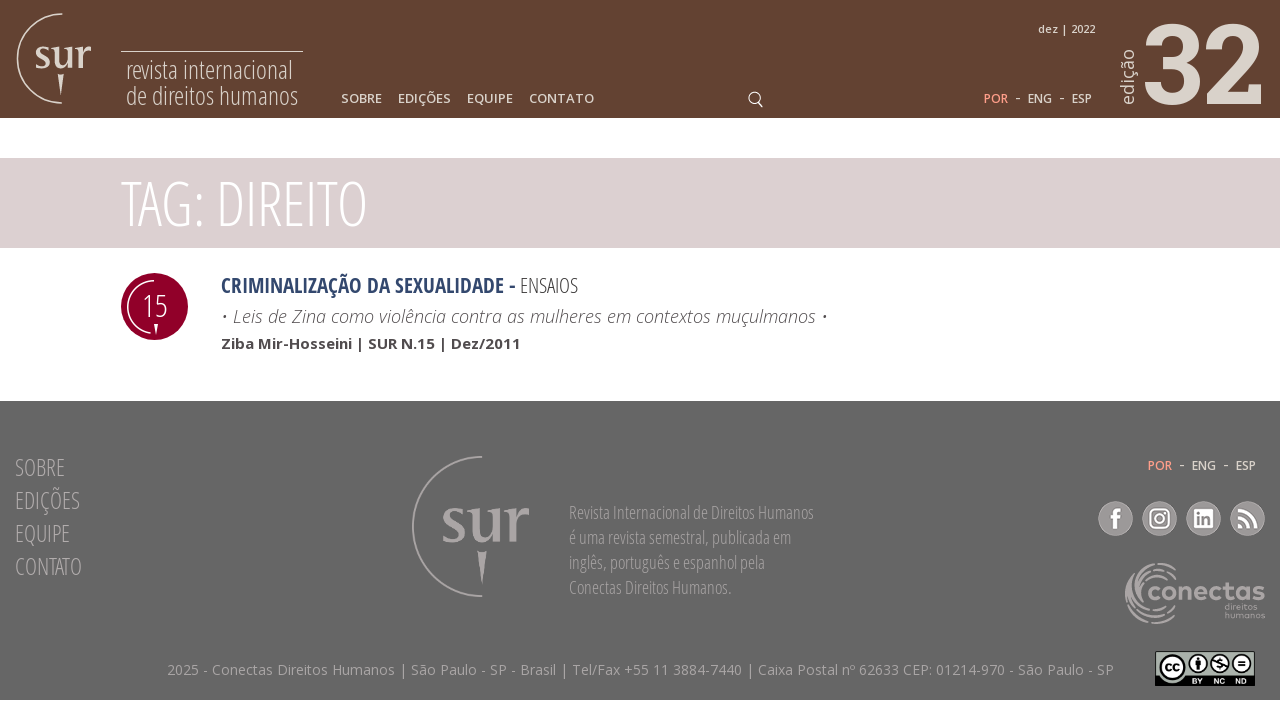

--- FILE ---
content_type: text/html; charset=UTF-8
request_url: https://sur.conectas.org/tag/direito/
body_size: 8295
content:
<!doctype html>

<html lang="pt-br">

<head>
	<meta charset="utf-8">

	<title>Direito Archives - Sur - International Journal on Human Rights</title>

	<!-- Google Chrome Frame for IE -->
	<meta http-equiv="X-UA-Compatible" content="IE=edge,chrome=1">

	<!-- mobile meta (hooray!) -->
	<meta name="HandheldFriendly" content="True">
	<meta name="viewport" content="width=device-width, initial-scale=1.0"/>

	<!-- icons & favicons (for more: http://www.jonathantneal.com/blog/understand-the-favicon/) -->
	<link rel="apple-touch-icon" href="https://sur.conectas.org/wp-content/themes/revistasur/_images/apple-touch-icon.png">
	<link rel="icon" href="https://sur.conectas.org/wp-content/themes/revistasur/_images/favicon.ico">
	<!--[if IE]>
		<link rel="shortcut icon" href="https://sur.conectas.org/wp-content/themes/revistasur/_images/favicon.ico">
	<![endif]-->


	
	<!-- wordpress head functions -->
	<meta name='robots' content='index, follow, max-image-preview:large, max-snippet:-1, max-video-preview:-1' />
	<style>img:is([sizes="auto" i], [sizes^="auto," i]) { contain-intrinsic-size: 3000px 1500px }</style>
	
	<!-- This site is optimized with the Yoast SEO Premium plugin v20.0 (Yoast SEO v26.5) - https://yoast.com/wordpress/plugins/seo/ -->
	<link rel="canonical" href="https://sur.conectas.org/tag/direito/" />
	<meta property="og:locale" content="pt_BR" />
	<meta property="og:type" content="article" />
	<meta property="og:title" content="Direito Archives" />
	<meta property="og:url" content="https://sur.conectas.org/tag/direito/" />
	<meta property="og:site_name" content="Sur - International Journal on Human Rights" />
	<meta property="og:image" content="https://sur.conectas.org/wp-content/uploads/2023/02/sur32-ogimage.jpg" />
	<meta property="og:image:width" content="1200" />
	<meta property="og:image:height" content="675" />
	<meta property="og:image:type" content="image/jpeg" />
	<meta name="twitter:card" content="summary_large_image" />
	<script type="application/ld+json" class="yoast-schema-graph">{"@context":"https://schema.org","@graph":[{"@type":"CollectionPage","@id":"https://sur.conectas.org/tag/direito/","url":"https://sur.conectas.org/tag/direito/","name":"Direito Archives - Sur - International Journal on Human Rights","isPartOf":{"@id":"https://sur.conectas.org/#website"},"breadcrumb":{"@id":"https://sur.conectas.org/tag/direito/#breadcrumb"},"inLanguage":"pt-BR"},{"@type":"BreadcrumbList","@id":"https://sur.conectas.org/tag/direito/#breadcrumb","itemListElement":[{"@type":"ListItem","position":1,"name":"Home","item":"https://sur.conectas.org/"},{"@type":"ListItem","position":2,"name":"Direito"}]},{"@type":"WebSite","@id":"https://sur.conectas.org/#website","url":"https://sur.conectas.org/","name":"Sur - International Journal on Human Rights","description":"Sur - International Journal on Human Rights is a biannual journal published in English, Portuguese and Spanish by Conectas Human Rights.","publisher":{"@id":"https://sur.conectas.org/#organization"},"potentialAction":[{"@type":"SearchAction","target":{"@type":"EntryPoint","urlTemplate":"https://sur.conectas.org/?s={search_term_string}"},"query-input":{"@type":"PropertyValueSpecification","valueRequired":true,"valueName":"search_term_string"}}],"inLanguage":"pt-BR"},{"@type":"Organization","@id":"https://sur.conectas.org/#organization","name":"Sur - International Journal on Human Rights","url":"https://sur.conectas.org/","logo":{"@type":"ImageObject","inLanguage":"pt-BR","@id":"https://sur.conectas.org/#/schema/logo/image/","url":"https://sur.conectas.org/wp-content/uploads/2025/12/og-image-sur33.png","contentUrl":"https://sur.conectas.org/wp-content/uploads/2025/12/og-image-sur33.png","width":280,"height":280,"caption":"Sur - International Journal on Human Rights"},"image":{"@id":"https://sur.conectas.org/#/schema/logo/image/"},"sameAs":["https://www.facebook.com/conectas/","https://www.linkedin.com/company/conectasdh/","https://bsky.app/profile/conectas.bsky.social","https://www.youtube.com/channel/UCem6mFvn8C3bHe04doW2h0w"]}]}</script>
	<!-- / Yoast SEO Premium plugin. -->


<link rel='dns-prefetch' href='//fonts.googleapis.com' />
<!-- <link rel='stylesheet' id='wp-block-library-css' href='https://sur.conectas.org/wp-includes/css/dist/block-library/style.min.css' type='text/css' media='all' /> -->
<link rel="stylesheet" type="text/css" href="//sur.conectas.org/wp-content/cache/wpfc-minified/km47nleq/ffk1q.css" media="all"/>
<style id='classic-theme-styles-inline-css' type='text/css'>
/*! This file is auto-generated */
.wp-block-button__link{color:#fff;background-color:#32373c;border-radius:9999px;box-shadow:none;text-decoration:none;padding:calc(.667em + 2px) calc(1.333em + 2px);font-size:1.125em}.wp-block-file__button{background:#32373c;color:#fff;text-decoration:none}
</style>
<style id='global-styles-inline-css' type='text/css'>
:root{--wp--preset--aspect-ratio--square: 1;--wp--preset--aspect-ratio--4-3: 4/3;--wp--preset--aspect-ratio--3-4: 3/4;--wp--preset--aspect-ratio--3-2: 3/2;--wp--preset--aspect-ratio--2-3: 2/3;--wp--preset--aspect-ratio--16-9: 16/9;--wp--preset--aspect-ratio--9-16: 9/16;--wp--preset--color--black: #000000;--wp--preset--color--cyan-bluish-gray: #abb8c3;--wp--preset--color--white: #ffffff;--wp--preset--color--pale-pink: #f78da7;--wp--preset--color--vivid-red: #cf2e2e;--wp--preset--color--luminous-vivid-orange: #ff6900;--wp--preset--color--luminous-vivid-amber: #fcb900;--wp--preset--color--light-green-cyan: #7bdcb5;--wp--preset--color--vivid-green-cyan: #00d084;--wp--preset--color--pale-cyan-blue: #8ed1fc;--wp--preset--color--vivid-cyan-blue: #0693e3;--wp--preset--color--vivid-purple: #9b51e0;--wp--preset--gradient--vivid-cyan-blue-to-vivid-purple: linear-gradient(135deg,rgba(6,147,227,1) 0%,rgb(155,81,224) 100%);--wp--preset--gradient--light-green-cyan-to-vivid-green-cyan: linear-gradient(135deg,rgb(122,220,180) 0%,rgb(0,208,130) 100%);--wp--preset--gradient--luminous-vivid-amber-to-luminous-vivid-orange: linear-gradient(135deg,rgba(252,185,0,1) 0%,rgba(255,105,0,1) 100%);--wp--preset--gradient--luminous-vivid-orange-to-vivid-red: linear-gradient(135deg,rgba(255,105,0,1) 0%,rgb(207,46,46) 100%);--wp--preset--gradient--very-light-gray-to-cyan-bluish-gray: linear-gradient(135deg,rgb(238,238,238) 0%,rgb(169,184,195) 100%);--wp--preset--gradient--cool-to-warm-spectrum: linear-gradient(135deg,rgb(74,234,220) 0%,rgb(151,120,209) 20%,rgb(207,42,186) 40%,rgb(238,44,130) 60%,rgb(251,105,98) 80%,rgb(254,248,76) 100%);--wp--preset--gradient--blush-light-purple: linear-gradient(135deg,rgb(255,206,236) 0%,rgb(152,150,240) 100%);--wp--preset--gradient--blush-bordeaux: linear-gradient(135deg,rgb(254,205,165) 0%,rgb(254,45,45) 50%,rgb(107,0,62) 100%);--wp--preset--gradient--luminous-dusk: linear-gradient(135deg,rgb(255,203,112) 0%,rgb(199,81,192) 50%,rgb(65,88,208) 100%);--wp--preset--gradient--pale-ocean: linear-gradient(135deg,rgb(255,245,203) 0%,rgb(182,227,212) 50%,rgb(51,167,181) 100%);--wp--preset--gradient--electric-grass: linear-gradient(135deg,rgb(202,248,128) 0%,rgb(113,206,126) 100%);--wp--preset--gradient--midnight: linear-gradient(135deg,rgb(2,3,129) 0%,rgb(40,116,252) 100%);--wp--preset--font-size--small: 13px;--wp--preset--font-size--medium: 20px;--wp--preset--font-size--large: 36px;--wp--preset--font-size--x-large: 42px;--wp--preset--spacing--20: 0.44rem;--wp--preset--spacing--30: 0.67rem;--wp--preset--spacing--40: 1rem;--wp--preset--spacing--50: 1.5rem;--wp--preset--spacing--60: 2.25rem;--wp--preset--spacing--70: 3.38rem;--wp--preset--spacing--80: 5.06rem;--wp--preset--shadow--natural: 6px 6px 9px rgba(0, 0, 0, 0.2);--wp--preset--shadow--deep: 12px 12px 50px rgba(0, 0, 0, 0.4);--wp--preset--shadow--sharp: 6px 6px 0px rgba(0, 0, 0, 0.2);--wp--preset--shadow--outlined: 6px 6px 0px -3px rgba(255, 255, 255, 1), 6px 6px rgba(0, 0, 0, 1);--wp--preset--shadow--crisp: 6px 6px 0px rgba(0, 0, 0, 1);}:where(.is-layout-flex){gap: 0.5em;}:where(.is-layout-grid){gap: 0.5em;}body .is-layout-flex{display: flex;}.is-layout-flex{flex-wrap: wrap;align-items: center;}.is-layout-flex > :is(*, div){margin: 0;}body .is-layout-grid{display: grid;}.is-layout-grid > :is(*, div){margin: 0;}:where(.wp-block-columns.is-layout-flex){gap: 2em;}:where(.wp-block-columns.is-layout-grid){gap: 2em;}:where(.wp-block-post-template.is-layout-flex){gap: 1.25em;}:where(.wp-block-post-template.is-layout-grid){gap: 1.25em;}.has-black-color{color: var(--wp--preset--color--black) !important;}.has-cyan-bluish-gray-color{color: var(--wp--preset--color--cyan-bluish-gray) !important;}.has-white-color{color: var(--wp--preset--color--white) !important;}.has-pale-pink-color{color: var(--wp--preset--color--pale-pink) !important;}.has-vivid-red-color{color: var(--wp--preset--color--vivid-red) !important;}.has-luminous-vivid-orange-color{color: var(--wp--preset--color--luminous-vivid-orange) !important;}.has-luminous-vivid-amber-color{color: var(--wp--preset--color--luminous-vivid-amber) !important;}.has-light-green-cyan-color{color: var(--wp--preset--color--light-green-cyan) !important;}.has-vivid-green-cyan-color{color: var(--wp--preset--color--vivid-green-cyan) !important;}.has-pale-cyan-blue-color{color: var(--wp--preset--color--pale-cyan-blue) !important;}.has-vivid-cyan-blue-color{color: var(--wp--preset--color--vivid-cyan-blue) !important;}.has-vivid-purple-color{color: var(--wp--preset--color--vivid-purple) !important;}.has-black-background-color{background-color: var(--wp--preset--color--black) !important;}.has-cyan-bluish-gray-background-color{background-color: var(--wp--preset--color--cyan-bluish-gray) !important;}.has-white-background-color{background-color: var(--wp--preset--color--white) !important;}.has-pale-pink-background-color{background-color: var(--wp--preset--color--pale-pink) !important;}.has-vivid-red-background-color{background-color: var(--wp--preset--color--vivid-red) !important;}.has-luminous-vivid-orange-background-color{background-color: var(--wp--preset--color--luminous-vivid-orange) !important;}.has-luminous-vivid-amber-background-color{background-color: var(--wp--preset--color--luminous-vivid-amber) !important;}.has-light-green-cyan-background-color{background-color: var(--wp--preset--color--light-green-cyan) !important;}.has-vivid-green-cyan-background-color{background-color: var(--wp--preset--color--vivid-green-cyan) !important;}.has-pale-cyan-blue-background-color{background-color: var(--wp--preset--color--pale-cyan-blue) !important;}.has-vivid-cyan-blue-background-color{background-color: var(--wp--preset--color--vivid-cyan-blue) !important;}.has-vivid-purple-background-color{background-color: var(--wp--preset--color--vivid-purple) !important;}.has-black-border-color{border-color: var(--wp--preset--color--black) !important;}.has-cyan-bluish-gray-border-color{border-color: var(--wp--preset--color--cyan-bluish-gray) !important;}.has-white-border-color{border-color: var(--wp--preset--color--white) !important;}.has-pale-pink-border-color{border-color: var(--wp--preset--color--pale-pink) !important;}.has-vivid-red-border-color{border-color: var(--wp--preset--color--vivid-red) !important;}.has-luminous-vivid-orange-border-color{border-color: var(--wp--preset--color--luminous-vivid-orange) !important;}.has-luminous-vivid-amber-border-color{border-color: var(--wp--preset--color--luminous-vivid-amber) !important;}.has-light-green-cyan-border-color{border-color: var(--wp--preset--color--light-green-cyan) !important;}.has-vivid-green-cyan-border-color{border-color: var(--wp--preset--color--vivid-green-cyan) !important;}.has-pale-cyan-blue-border-color{border-color: var(--wp--preset--color--pale-cyan-blue) !important;}.has-vivid-cyan-blue-border-color{border-color: var(--wp--preset--color--vivid-cyan-blue) !important;}.has-vivid-purple-border-color{border-color: var(--wp--preset--color--vivid-purple) !important;}.has-vivid-cyan-blue-to-vivid-purple-gradient-background{background: var(--wp--preset--gradient--vivid-cyan-blue-to-vivid-purple) !important;}.has-light-green-cyan-to-vivid-green-cyan-gradient-background{background: var(--wp--preset--gradient--light-green-cyan-to-vivid-green-cyan) !important;}.has-luminous-vivid-amber-to-luminous-vivid-orange-gradient-background{background: var(--wp--preset--gradient--luminous-vivid-amber-to-luminous-vivid-orange) !important;}.has-luminous-vivid-orange-to-vivid-red-gradient-background{background: var(--wp--preset--gradient--luminous-vivid-orange-to-vivid-red) !important;}.has-very-light-gray-to-cyan-bluish-gray-gradient-background{background: var(--wp--preset--gradient--very-light-gray-to-cyan-bluish-gray) !important;}.has-cool-to-warm-spectrum-gradient-background{background: var(--wp--preset--gradient--cool-to-warm-spectrum) !important;}.has-blush-light-purple-gradient-background{background: var(--wp--preset--gradient--blush-light-purple) !important;}.has-blush-bordeaux-gradient-background{background: var(--wp--preset--gradient--blush-bordeaux) !important;}.has-luminous-dusk-gradient-background{background: var(--wp--preset--gradient--luminous-dusk) !important;}.has-pale-ocean-gradient-background{background: var(--wp--preset--gradient--pale-ocean) !important;}.has-electric-grass-gradient-background{background: var(--wp--preset--gradient--electric-grass) !important;}.has-midnight-gradient-background{background: var(--wp--preset--gradient--midnight) !important;}.has-small-font-size{font-size: var(--wp--preset--font-size--small) !important;}.has-medium-font-size{font-size: var(--wp--preset--font-size--medium) !important;}.has-large-font-size{font-size: var(--wp--preset--font-size--large) !important;}.has-x-large-font-size{font-size: var(--wp--preset--font-size--x-large) !important;}
:where(.wp-block-post-template.is-layout-flex){gap: 1.25em;}:where(.wp-block-post-template.is-layout-grid){gap: 1.25em;}
:where(.wp-block-columns.is-layout-flex){gap: 2em;}:where(.wp-block-columns.is-layout-grid){gap: 2em;}
:root :where(.wp-block-pullquote){font-size: 1.5em;line-height: 1.6;}
</style>
<!-- <link rel='stylesheet' id='wpml-legacy-vertical-list-0-css' href='https://sur.conectas.org/wp-content/plugins/sitepress-multilingual-cms/templates/language-switchers/legacy-list-vertical/style.min.css' type='text/css' media='all' /> -->
<link rel="stylesheet" type="text/css" href="//sur.conectas.org/wp-content/cache/wpfc-minified/e3gynmaf/ffk1q.css" media="all"/>
<style id='wpml-legacy-vertical-list-0-inline-css' type='text/css'>
.wpml-ls-statics-shortcode_actions{background-color:#ffffff;}.wpml-ls-statics-shortcode_actions, .wpml-ls-statics-shortcode_actions .wpml-ls-sub-menu, .wpml-ls-statics-shortcode_actions a {border-color:#cdcdcd;}.wpml-ls-statics-shortcode_actions a, .wpml-ls-statics-shortcode_actions .wpml-ls-sub-menu a, .wpml-ls-statics-shortcode_actions .wpml-ls-sub-menu a:link, .wpml-ls-statics-shortcode_actions li:not(.wpml-ls-current-language) .wpml-ls-link, .wpml-ls-statics-shortcode_actions li:not(.wpml-ls-current-language) .wpml-ls-link:link {color:#444444;background-color:#ffffff;}.wpml-ls-statics-shortcode_actions .wpml-ls-sub-menu a:hover,.wpml-ls-statics-shortcode_actions .wpml-ls-sub-menu a:focus, .wpml-ls-statics-shortcode_actions .wpml-ls-sub-menu a:link:hover, .wpml-ls-statics-shortcode_actions .wpml-ls-sub-menu a:link:focus {color:#000000;background-color:#eeeeee;}.wpml-ls-statics-shortcode_actions .wpml-ls-current-language > a {color:#444444;background-color:#ffffff;}.wpml-ls-statics-shortcode_actions .wpml-ls-current-language:hover>a, .wpml-ls-statics-shortcode_actions .wpml-ls-current-language>a:focus {color:#000000;background-color:#eeeeee;}
</style>
<!-- <link rel='stylesheet' id='cf7cf-style-css' href='https://sur.conectas.org/wp-content/plugins/cf7-conditional-fields/style.css' type='text/css' media='all' /> -->
<link rel="stylesheet" type="text/css" href="//sur.conectas.org/wp-content/cache/wpfc-minified/8m5l8nac/ffk1q.css" media="all"/>
<link rel='stylesheet' id='google-fonts-css' href='https://fonts.googleapis.com/css?family=Open+Sans%3A300%2C300italic%2C400%2C400italic%2C600%2C700%7CRoboto+Slab%3A700' type='text/css' media='all' />
<!-- <link rel='stylesheet' id='slick-css-css' href='https://sur.conectas.org/wp-content/themes/revistasur/_js/slick/slick.css' type='text/css' media='all' /> -->
<!-- <link rel='stylesheet' id='spades-css-css' href='https://sur.conectas.org/wp-content/themes/revistasur/style.css?v=2020.08.18' type='text/css' media='all' /> -->
<!-- <link rel='stylesheet' id='spades-responsive-css' href='https://sur.conectas.org/wp-content/themes/revistasur/responsive.css?v=2020.08.18' type='text/css' media='all' /> -->
<link rel="stylesheet" type="text/css" href="//sur.conectas.org/wp-content/cache/wpfc-minified/9k1c4gxs/ffk1q.css" media="all"/>
<script src='//sur.conectas.org/wp-content/cache/wpfc-minified/qh91tn7h/ffk1q.js' type="text/javascript"></script>
<!-- <script type="text/javascript" src="https://sur.conectas.org/wp-includes/js/jquery/jquery.min.js" id="jquery-core-js"></script> -->
<!-- <script type="text/javascript" src="https://sur.conectas.org/wp-includes/js/jquery/jquery-migrate.min.js" id="jquery-migrate-js"></script> -->
<!-- <script type="text/javascript" src="https://sur.conectas.org/wp-content/themes/revistasur/_js/jquery.mousewheel.min.js" id="mousewheel-js"></script> -->
<!-- <script type="text/javascript" src="https://sur.conectas.org/wp-content/themes/revistasur/_js/imagesloaded.pkgd.min.js" id="imagesloaded-js-js"></script> -->
<!-- <script type="text/javascript" src="https://sur.conectas.org/wp-content/themes/revistasur/_js/packery.pkgd.min.js" id="packery-js-js"></script> -->
<!-- <script type="text/javascript" src="https://sur.conectas.org/wp-content/themes/revistasur/_js/jquery.waypoints.min.js" id="waypoints-js-js"></script> -->
<!-- <script type="text/javascript" src="https://sur.conectas.org/wp-content/themes/revistasur/_js/slick/slick.min.js" id="slick-js"></script> -->
<!-- <script type="text/javascript" src="https://sur.conectas.org/wp-content/themes/revistasur/_js/jquery.fitvids.js" id="fitvids-js-js"></script> -->
<!-- <script type="text/javascript" src="https://sur.conectas.org/wp-content/themes/revistasur/_js/scripts.js?v=2020.08.18" id="spades-js-js"></script> -->
<link rel="https://api.w.org/" href="https://sur.conectas.org/wp-json/" /><link rel="alternate" title="JSON" type="application/json" href="https://sur.conectas.org/wp-json/wp/v2/tags/2873" /><meta name="generator" content="WPML ver:4.8.6 stt:1,44,2;" />
	<!-- end of wordpress head -->

<!-- NEW INF -->
</head>




<body class="archive tag tag-direito tag-2873 wp-theme-revistasur lang-pt-br">

<!-- NOVO TAG MANAGER JUL18 -->
<!-- Google Tag Manager -->
<script>(function(w,d,s,l,i){w[l]=w[l]||[];w[l].push({'gtm.start':
new Date().getTime(),event:'gtm.js'});var f=d.getElementsByTagName(s)[0],
j=d.createElement(s),dl=l!='dataLayer'?'&l='+l:'';j.async=true;j.src=
'https://www.googletagmanager.com/gtm.js?id='+i+dl;f.parentNode.insertBefore(j,f);
})(window,document,'script','dataLayer','GTM-TVK53T9');</script>
<!-- End Google Tag Manager -->

<!-- GPLUS  -->
<script src="https://apis.google.com/js/platform.js" async defer>
  {lang: 'pt-BR'}
</script>


<style>

	@media only screen and ( min-width: 1081px ) {
		.menu > ul > li > a  {color: #d9d2ca }
		.menu > ul > li > a:hover, .menu > ul > li.current-menu-item > a, .menu > ul > li.active > a {color: #ff9e8a;}
	}
	.language, .language a {color: #d9d2ca }
	.language a:hover, .language a.active {color: #ff9e8a;}
</style>

<header id="header" style="background-color:#634232; color:#d9d2ca;">

	<div class="wrapper">

		<a href="https://sur.conectas.org/" class="logo" style="color:#d9d2ca;">
			<img src="https://sur.conectas.org/wp-content/themes/revistasur/_images/logo_sur.php?svgcor=d9d2ca" alt="">

			<span style="border-top-color:#d9d2ca;">Revista Internacional <br>de Direitos Humanos</span>
		</a>

		<span class="eddetail">DEZ | 2022</span>

		<div class="menuIcon" style="background-image: url('https://sur.conectas.org/wp-content/themes/revistasur/_images/ico_menu.php?svgcor=d9d2ca&linha=634232')">MENU</div>


		<nav class="menu"><ul id="menu-menu_pt" class=""><li id="menu-item-853" class="menu-item menu-item-type-post_type menu-item-object-page menu-item-853"><a href="https://sur.conectas.org/sobre/">Sobre</a></li>
<li id="menu-item-855" class="menu-item menu-item-type-post_type menu-item-object-page menu-item-855"><a href="https://sur.conectas.org/edicoes/">Edições</a></li>
<li id="menu-item-1830" class="menu-item menu-item-type-post_type menu-item-object-page menu-item-1830"><a href="https://sur.conectas.org/equipe-editorial/">Equipe</a></li>
<li id="menu-item-854" class="menu-item menu-item-type-post_type menu-item-object-page menu-item-854"><a href="https://sur.conectas.org/contato/">Contato</a></li>
</ul></nav>
		<div class="searchIcon"></div>
		<div id="searchForm">
			<form role="search" method="get" id="searchform" action="https://sur.conectas.org/">
				<input type="text" placeholder="pesquisar" name="s" id="s" class="searchField" />
				<input type="submit" id="searchsubmit" class="searchSubmit" value="" />
				<input type="hidden" name="post_type" value="post" />
			</form>
		</div>




		<nav class="language languageheader"><a class="link-lgg active link-POR" href="https://sur.conectas.org/tag/direito/">POR</a> - <a class="link-lgg link-ENG" href="https://sur.conectas.org/en/">ENG</a> - <a class="link-lgg link-ESP" href="https://sur.conectas.org/es/">ESP</a></nav>
		<a href="http://www.conectas.org" target="_blank" class="conectas" ><img src="https://sur.conectas.org/wp-content/themes/revistasur/_images/logo_conectas_2018.php?svgcor=d9d2ca" alt=""></a>

		<a href="https://sur.conectas.org/home/edicao-32/" id="edicao_hdr" style="color:#d9d2ca;">
			<span>edição</span>
			32		</a>

	</div>

</header>

<script type="text/javascript">

jQuery(function($){

	var scrollHeader = {

		init: function(){
			var _this = this;
			_this.setHeader();

			$(window).scroll(function(){
				_this.setHeader();
			});

			$(window).resize(function(){
				_this.setHeader();
			});

		},

		setHeader: function(){

			windowWidth = $(window).width();

			if(windowWidth < 784){
				$('#header').addClass('small');
			} else {
				$('#header').removeClass('small');
			}

	
			var disTop = 40;

	
			if($(document).scrollTop() > disTop){

				if(windowWidth > 784){
					$('#header').addClass('small');
				}
				if(windowWidth > 620){
					$('.right-nav').addClass('fixed');
				}
			} else {

				if(windowWidth > 784){
					$('#header').removeClass('small');
				}
				if(windowWidth > 620){
					$('.right-nav').removeClass('fixed');
				}
			}

		}
	}

	scrollHeader.init();

});
</script>



	<div class="pageTitle row">

		<div class="wrapper">

			<h1>Tag: Direito</h1>

		</div>

	</div>

	<div id="list" class="row search">

		<div class="wrapper">

		
		
			
			

			 	<div class="result row">

					<div class="edThumb" style="background-color:#910029;">
						15					</div>

					<div class="resultDetails">

						<h3><span><a href="https://sur.conectas.org/criminalizacao-da-sexualidade/" title="Criminalização da sexualidade">Criminalização da sexualidade</a> -</span> <a href="https://sur.conectas.org/cat/ensaios/">Ensaios</a></h3>

						
								<p class="tagline">• Leis de Zina como violência contra as mulheres em contextos muçulmanos •</p>

							
							<p>Ziba Mir-Hosseini | 
							SUR N.15 | Dez/2011</p>


					</div>

				</div>

				
			
		</div><!-- Close .wrapper -->

	</div><!-- Close #intern -->




<footer id="footer" class="row ">

	<div class="wrapper">

		<nav class="menufooter"><ul id="menu-menu_pt-1" class=""><li class="menu-item menu-item-type-post_type menu-item-object-page menu-item-853"><a href="https://sur.conectas.org/sobre/">Sobre</a></li>
<li class="menu-item menu-item-type-post_type menu-item-object-page menu-item-855"><a href="https://sur.conectas.org/edicoes/">Edições</a></li>
<li class="menu-item menu-item-type-post_type menu-item-object-page menu-item-1830"><a href="https://sur.conectas.org/equipe-editorial/">Equipe</a></li>
<li class="menu-item menu-item-type-post_type menu-item-object-page menu-item-854"><a href="https://sur.conectas.org/contato/">Contato</a></li>
</ul></nav>

		<div class="logoSurFooter">
			<img src="https://sur.conectas.org/wp-content/themes/revistasur/_images/logo_sur_maior@3x.png" alt="SUR" class="logofooter">

							<p class="description">Revista Internacional de Direitos Humanos é uma revista semestral, publicada em inglês, português e espanhol pela Conectas Direitos Humanos.</p>
					</div>


		<nav class="language languagefooter"><a class="link-lgg active link-POR" href="https://sur.conectas.org/tag/direito/">POR</a> - <a class="link-lgg link-ENG" href="https://sur.conectas.org/en/">ENG</a> - <a class="link-lgg link-ESP" href="https://sur.conectas.org/es/">ESP</a></nav>
		<div class="socialmedia">

							<a href="https://www.facebook.com/conectas" target="_blank" class="sfFacebook">Facebook</a>
			
							<a href="https://www.instagram.com/conectas/" target="_blank" class="sfInstagram">Instagram</a>
			
							<a href="https://www.linkedin.com/company/conectasdh/" target="_blank" class="sfLinkedin">LinkedIn</a>
			
			<a href="https://sur.conectas.org/feed" target="_blank" class="sfRss">RSS</a>

		</div>


		<a href="http://www.conectas.org" target="_blank" class="conectasFooter" ><img src="https://sur.conectas.org/wp-content/themes/revistasur/_images/logo_conectas_2018.php?svgcor=aaa5a5&lang=pt-br&showtext=teste" alt=""></a>

					<div class="creativecommons">
				<a rel="license" href="http://creativecommons.org/licenses/by-nc-nd/4.0/deed.pt_BR " target="_blank"><img src="https://sur.conectas.org/wp-content/themes/revistasur/_images/creative-commons.png" alt=""></a>
			</div>
			</div>
</footer>

<footer class="row rodape "><p>2025 - Conectas Direitos Humanos | São Paulo - SP - Brasil | Tel/Fax +55 11 3884-7440 | Caixa Postal nº 62633 CEP: 01214-970 - São Paulo - SP</p></footer>

<script type="speculationrules">
{"prefetch":[{"source":"document","where":{"and":[{"href_matches":"\/*"},{"not":{"href_matches":["\/wp-*.php","\/wp-admin\/*","\/wp-content\/uploads\/*","\/wp-content\/*","\/wp-content\/plugins\/*","\/wp-content\/themes\/revistasur\/*","\/*\\?(.+)"]}},{"not":{"selector_matches":"a[rel~=\"nofollow\"]"}},{"not":{"selector_matches":".no-prefetch, .no-prefetch a"}}]},"eagerness":"conservative"}]}
</script>
<script type="text/javascript" src="https://sur.conectas.org/wp-includes/js/dist/hooks.min.js" id="wp-hooks-js"></script>
<script type="text/javascript" src="https://sur.conectas.org/wp-includes/js/dist/i18n.min.js" id="wp-i18n-js"></script>
<script type="text/javascript" id="wp-i18n-js-after">
/* <![CDATA[ */
wp.i18n.setLocaleData( { 'text direction\u0004ltr': [ 'ltr' ] } );
/* ]]> */
</script>
<script type="text/javascript" src="https://sur.conectas.org/wp-content/plugins/contact-form-7/includes/swv/js/index.js" id="swv-js"></script>
<script type="text/javascript" id="contact-form-7-js-translations">
/* <![CDATA[ */
( function( domain, translations ) {
	var localeData = translations.locale_data[ domain ] || translations.locale_data.messages;
	localeData[""].domain = domain;
	wp.i18n.setLocaleData( localeData, domain );
} )( "contact-form-7", {"translation-revision-date":"2025-05-19 13:41:20+0000","generator":"GlotPress\/4.0.3","domain":"messages","locale_data":{"messages":{"":{"domain":"messages","plural-forms":"nplurals=2; plural=n > 1;","lang":"pt_BR"},"Error:":["Erro:"]}},"comment":{"reference":"includes\/js\/index.js"}} );
/* ]]> */
</script>
<script type="text/javascript" id="contact-form-7-js-before">
/* <![CDATA[ */
var wpcf7 = {
    "api": {
        "root": "https:\/\/sur.conectas.org\/wp-json\/",
        "namespace": "contact-form-7\/v1"
    }
};
/* ]]> */
</script>
<script type="text/javascript" src="https://sur.conectas.org/wp-content/plugins/contact-form-7/includes/js/index.js" id="contact-form-7-js"></script>
<script type="text/javascript" id="wpcf7cf-scripts-js-extra">
/* <![CDATA[ */
var wpcf7cf_global_settings = {"ajaxurl":"https:\/\/sur.conectas.org\/wp-admin\/admin-ajax.php"};
/* ]]> */
</script>
<script type="text/javascript" src="https://sur.conectas.org/wp-content/plugins/cf7-conditional-fields/js/scripts.js" id="wpcf7cf-scripts-js"></script>
<script type="text/javascript" src="https://www.google.com/recaptcha/api.js?render=6LeaJdwZAAAAAAACrsfO0lvfVmb8Mj6Ca1TSX9q2" id="google-recaptcha-js"></script>
<script type="text/javascript" src="https://sur.conectas.org/wp-includes/js/dist/vendor/wp-polyfill.min.js" id="wp-polyfill-js"></script>
<script type="text/javascript" id="wpcf7-recaptcha-js-before">
/* <![CDATA[ */
var wpcf7_recaptcha = {
    "sitekey": "6LeaJdwZAAAAAAACrsfO0lvfVmb8Mj6Ca1TSX9q2",
    "actions": {
        "homepage": "homepage",
        "contactform": "contactform"
    }
};
/* ]]> */
</script>
<script type="text/javascript" src="https://sur.conectas.org/wp-content/plugins/contact-form-7/modules/recaptcha/index.js" id="wpcf7-recaptcha-js"></script>
<script type="text/javascript" src="https://sur.conectas.org/wp-content/themes/revistasur/_js/jquery.maskedinput.min.js" id="jquery-maskedinput-js"></script>
<script type="text/javascript" src="https://d335luupugsy2.cloudfront.net/js/loader-scripts/79d7067e-9dab-4c46-8a5c-91b772aeede8-loader.js" id="tracking-code-script-d55e74a992c2183e9febf682a874161e-js"></script>

</body>

</html><!-- This is the end. Beautiful friend.  -->
<!-- WP Fastest Cache file was created in 0.477 seconds, on December 6, 2025 @ 22:30 --><!-- via php -->

--- FILE ---
content_type: text/html; charset=utf-8
request_url: https://www.google.com/recaptcha/api2/anchor?ar=1&k=6LeaJdwZAAAAAAACrsfO0lvfVmb8Mj6Ca1TSX9q2&co=aHR0cHM6Ly9zdXIuY29uZWN0YXMub3JnOjQ0Mw..&hl=en&v=N67nZn4AqZkNcbeMu4prBgzg&size=invisible&anchor-ms=20000&execute-ms=30000&cb=mp74kv37mghh
body_size: 48651
content:
<!DOCTYPE HTML><html dir="ltr" lang="en"><head><meta http-equiv="Content-Type" content="text/html; charset=UTF-8">
<meta http-equiv="X-UA-Compatible" content="IE=edge">
<title>reCAPTCHA</title>
<style type="text/css">
/* cyrillic-ext */
@font-face {
  font-family: 'Roboto';
  font-style: normal;
  font-weight: 400;
  font-stretch: 100%;
  src: url(//fonts.gstatic.com/s/roboto/v48/KFO7CnqEu92Fr1ME7kSn66aGLdTylUAMa3GUBHMdazTgWw.woff2) format('woff2');
  unicode-range: U+0460-052F, U+1C80-1C8A, U+20B4, U+2DE0-2DFF, U+A640-A69F, U+FE2E-FE2F;
}
/* cyrillic */
@font-face {
  font-family: 'Roboto';
  font-style: normal;
  font-weight: 400;
  font-stretch: 100%;
  src: url(//fonts.gstatic.com/s/roboto/v48/KFO7CnqEu92Fr1ME7kSn66aGLdTylUAMa3iUBHMdazTgWw.woff2) format('woff2');
  unicode-range: U+0301, U+0400-045F, U+0490-0491, U+04B0-04B1, U+2116;
}
/* greek-ext */
@font-face {
  font-family: 'Roboto';
  font-style: normal;
  font-weight: 400;
  font-stretch: 100%;
  src: url(//fonts.gstatic.com/s/roboto/v48/KFO7CnqEu92Fr1ME7kSn66aGLdTylUAMa3CUBHMdazTgWw.woff2) format('woff2');
  unicode-range: U+1F00-1FFF;
}
/* greek */
@font-face {
  font-family: 'Roboto';
  font-style: normal;
  font-weight: 400;
  font-stretch: 100%;
  src: url(//fonts.gstatic.com/s/roboto/v48/KFO7CnqEu92Fr1ME7kSn66aGLdTylUAMa3-UBHMdazTgWw.woff2) format('woff2');
  unicode-range: U+0370-0377, U+037A-037F, U+0384-038A, U+038C, U+038E-03A1, U+03A3-03FF;
}
/* math */
@font-face {
  font-family: 'Roboto';
  font-style: normal;
  font-weight: 400;
  font-stretch: 100%;
  src: url(//fonts.gstatic.com/s/roboto/v48/KFO7CnqEu92Fr1ME7kSn66aGLdTylUAMawCUBHMdazTgWw.woff2) format('woff2');
  unicode-range: U+0302-0303, U+0305, U+0307-0308, U+0310, U+0312, U+0315, U+031A, U+0326-0327, U+032C, U+032F-0330, U+0332-0333, U+0338, U+033A, U+0346, U+034D, U+0391-03A1, U+03A3-03A9, U+03B1-03C9, U+03D1, U+03D5-03D6, U+03F0-03F1, U+03F4-03F5, U+2016-2017, U+2034-2038, U+203C, U+2040, U+2043, U+2047, U+2050, U+2057, U+205F, U+2070-2071, U+2074-208E, U+2090-209C, U+20D0-20DC, U+20E1, U+20E5-20EF, U+2100-2112, U+2114-2115, U+2117-2121, U+2123-214F, U+2190, U+2192, U+2194-21AE, U+21B0-21E5, U+21F1-21F2, U+21F4-2211, U+2213-2214, U+2216-22FF, U+2308-230B, U+2310, U+2319, U+231C-2321, U+2336-237A, U+237C, U+2395, U+239B-23B7, U+23D0, U+23DC-23E1, U+2474-2475, U+25AF, U+25B3, U+25B7, U+25BD, U+25C1, U+25CA, U+25CC, U+25FB, U+266D-266F, U+27C0-27FF, U+2900-2AFF, U+2B0E-2B11, U+2B30-2B4C, U+2BFE, U+3030, U+FF5B, U+FF5D, U+1D400-1D7FF, U+1EE00-1EEFF;
}
/* symbols */
@font-face {
  font-family: 'Roboto';
  font-style: normal;
  font-weight: 400;
  font-stretch: 100%;
  src: url(//fonts.gstatic.com/s/roboto/v48/KFO7CnqEu92Fr1ME7kSn66aGLdTylUAMaxKUBHMdazTgWw.woff2) format('woff2');
  unicode-range: U+0001-000C, U+000E-001F, U+007F-009F, U+20DD-20E0, U+20E2-20E4, U+2150-218F, U+2190, U+2192, U+2194-2199, U+21AF, U+21E6-21F0, U+21F3, U+2218-2219, U+2299, U+22C4-22C6, U+2300-243F, U+2440-244A, U+2460-24FF, U+25A0-27BF, U+2800-28FF, U+2921-2922, U+2981, U+29BF, U+29EB, U+2B00-2BFF, U+4DC0-4DFF, U+FFF9-FFFB, U+10140-1018E, U+10190-1019C, U+101A0, U+101D0-101FD, U+102E0-102FB, U+10E60-10E7E, U+1D2C0-1D2D3, U+1D2E0-1D37F, U+1F000-1F0FF, U+1F100-1F1AD, U+1F1E6-1F1FF, U+1F30D-1F30F, U+1F315, U+1F31C, U+1F31E, U+1F320-1F32C, U+1F336, U+1F378, U+1F37D, U+1F382, U+1F393-1F39F, U+1F3A7-1F3A8, U+1F3AC-1F3AF, U+1F3C2, U+1F3C4-1F3C6, U+1F3CA-1F3CE, U+1F3D4-1F3E0, U+1F3ED, U+1F3F1-1F3F3, U+1F3F5-1F3F7, U+1F408, U+1F415, U+1F41F, U+1F426, U+1F43F, U+1F441-1F442, U+1F444, U+1F446-1F449, U+1F44C-1F44E, U+1F453, U+1F46A, U+1F47D, U+1F4A3, U+1F4B0, U+1F4B3, U+1F4B9, U+1F4BB, U+1F4BF, U+1F4C8-1F4CB, U+1F4D6, U+1F4DA, U+1F4DF, U+1F4E3-1F4E6, U+1F4EA-1F4ED, U+1F4F7, U+1F4F9-1F4FB, U+1F4FD-1F4FE, U+1F503, U+1F507-1F50B, U+1F50D, U+1F512-1F513, U+1F53E-1F54A, U+1F54F-1F5FA, U+1F610, U+1F650-1F67F, U+1F687, U+1F68D, U+1F691, U+1F694, U+1F698, U+1F6AD, U+1F6B2, U+1F6B9-1F6BA, U+1F6BC, U+1F6C6-1F6CF, U+1F6D3-1F6D7, U+1F6E0-1F6EA, U+1F6F0-1F6F3, U+1F6F7-1F6FC, U+1F700-1F7FF, U+1F800-1F80B, U+1F810-1F847, U+1F850-1F859, U+1F860-1F887, U+1F890-1F8AD, U+1F8B0-1F8BB, U+1F8C0-1F8C1, U+1F900-1F90B, U+1F93B, U+1F946, U+1F984, U+1F996, U+1F9E9, U+1FA00-1FA6F, U+1FA70-1FA7C, U+1FA80-1FA89, U+1FA8F-1FAC6, U+1FACE-1FADC, U+1FADF-1FAE9, U+1FAF0-1FAF8, U+1FB00-1FBFF;
}
/* vietnamese */
@font-face {
  font-family: 'Roboto';
  font-style: normal;
  font-weight: 400;
  font-stretch: 100%;
  src: url(//fonts.gstatic.com/s/roboto/v48/KFO7CnqEu92Fr1ME7kSn66aGLdTylUAMa3OUBHMdazTgWw.woff2) format('woff2');
  unicode-range: U+0102-0103, U+0110-0111, U+0128-0129, U+0168-0169, U+01A0-01A1, U+01AF-01B0, U+0300-0301, U+0303-0304, U+0308-0309, U+0323, U+0329, U+1EA0-1EF9, U+20AB;
}
/* latin-ext */
@font-face {
  font-family: 'Roboto';
  font-style: normal;
  font-weight: 400;
  font-stretch: 100%;
  src: url(//fonts.gstatic.com/s/roboto/v48/KFO7CnqEu92Fr1ME7kSn66aGLdTylUAMa3KUBHMdazTgWw.woff2) format('woff2');
  unicode-range: U+0100-02BA, U+02BD-02C5, U+02C7-02CC, U+02CE-02D7, U+02DD-02FF, U+0304, U+0308, U+0329, U+1D00-1DBF, U+1E00-1E9F, U+1EF2-1EFF, U+2020, U+20A0-20AB, U+20AD-20C0, U+2113, U+2C60-2C7F, U+A720-A7FF;
}
/* latin */
@font-face {
  font-family: 'Roboto';
  font-style: normal;
  font-weight: 400;
  font-stretch: 100%;
  src: url(//fonts.gstatic.com/s/roboto/v48/KFO7CnqEu92Fr1ME7kSn66aGLdTylUAMa3yUBHMdazQ.woff2) format('woff2');
  unicode-range: U+0000-00FF, U+0131, U+0152-0153, U+02BB-02BC, U+02C6, U+02DA, U+02DC, U+0304, U+0308, U+0329, U+2000-206F, U+20AC, U+2122, U+2191, U+2193, U+2212, U+2215, U+FEFF, U+FFFD;
}
/* cyrillic-ext */
@font-face {
  font-family: 'Roboto';
  font-style: normal;
  font-weight: 500;
  font-stretch: 100%;
  src: url(//fonts.gstatic.com/s/roboto/v48/KFO7CnqEu92Fr1ME7kSn66aGLdTylUAMa3GUBHMdazTgWw.woff2) format('woff2');
  unicode-range: U+0460-052F, U+1C80-1C8A, U+20B4, U+2DE0-2DFF, U+A640-A69F, U+FE2E-FE2F;
}
/* cyrillic */
@font-face {
  font-family: 'Roboto';
  font-style: normal;
  font-weight: 500;
  font-stretch: 100%;
  src: url(//fonts.gstatic.com/s/roboto/v48/KFO7CnqEu92Fr1ME7kSn66aGLdTylUAMa3iUBHMdazTgWw.woff2) format('woff2');
  unicode-range: U+0301, U+0400-045F, U+0490-0491, U+04B0-04B1, U+2116;
}
/* greek-ext */
@font-face {
  font-family: 'Roboto';
  font-style: normal;
  font-weight: 500;
  font-stretch: 100%;
  src: url(//fonts.gstatic.com/s/roboto/v48/KFO7CnqEu92Fr1ME7kSn66aGLdTylUAMa3CUBHMdazTgWw.woff2) format('woff2');
  unicode-range: U+1F00-1FFF;
}
/* greek */
@font-face {
  font-family: 'Roboto';
  font-style: normal;
  font-weight: 500;
  font-stretch: 100%;
  src: url(//fonts.gstatic.com/s/roboto/v48/KFO7CnqEu92Fr1ME7kSn66aGLdTylUAMa3-UBHMdazTgWw.woff2) format('woff2');
  unicode-range: U+0370-0377, U+037A-037F, U+0384-038A, U+038C, U+038E-03A1, U+03A3-03FF;
}
/* math */
@font-face {
  font-family: 'Roboto';
  font-style: normal;
  font-weight: 500;
  font-stretch: 100%;
  src: url(//fonts.gstatic.com/s/roboto/v48/KFO7CnqEu92Fr1ME7kSn66aGLdTylUAMawCUBHMdazTgWw.woff2) format('woff2');
  unicode-range: U+0302-0303, U+0305, U+0307-0308, U+0310, U+0312, U+0315, U+031A, U+0326-0327, U+032C, U+032F-0330, U+0332-0333, U+0338, U+033A, U+0346, U+034D, U+0391-03A1, U+03A3-03A9, U+03B1-03C9, U+03D1, U+03D5-03D6, U+03F0-03F1, U+03F4-03F5, U+2016-2017, U+2034-2038, U+203C, U+2040, U+2043, U+2047, U+2050, U+2057, U+205F, U+2070-2071, U+2074-208E, U+2090-209C, U+20D0-20DC, U+20E1, U+20E5-20EF, U+2100-2112, U+2114-2115, U+2117-2121, U+2123-214F, U+2190, U+2192, U+2194-21AE, U+21B0-21E5, U+21F1-21F2, U+21F4-2211, U+2213-2214, U+2216-22FF, U+2308-230B, U+2310, U+2319, U+231C-2321, U+2336-237A, U+237C, U+2395, U+239B-23B7, U+23D0, U+23DC-23E1, U+2474-2475, U+25AF, U+25B3, U+25B7, U+25BD, U+25C1, U+25CA, U+25CC, U+25FB, U+266D-266F, U+27C0-27FF, U+2900-2AFF, U+2B0E-2B11, U+2B30-2B4C, U+2BFE, U+3030, U+FF5B, U+FF5D, U+1D400-1D7FF, U+1EE00-1EEFF;
}
/* symbols */
@font-face {
  font-family: 'Roboto';
  font-style: normal;
  font-weight: 500;
  font-stretch: 100%;
  src: url(//fonts.gstatic.com/s/roboto/v48/KFO7CnqEu92Fr1ME7kSn66aGLdTylUAMaxKUBHMdazTgWw.woff2) format('woff2');
  unicode-range: U+0001-000C, U+000E-001F, U+007F-009F, U+20DD-20E0, U+20E2-20E4, U+2150-218F, U+2190, U+2192, U+2194-2199, U+21AF, U+21E6-21F0, U+21F3, U+2218-2219, U+2299, U+22C4-22C6, U+2300-243F, U+2440-244A, U+2460-24FF, U+25A0-27BF, U+2800-28FF, U+2921-2922, U+2981, U+29BF, U+29EB, U+2B00-2BFF, U+4DC0-4DFF, U+FFF9-FFFB, U+10140-1018E, U+10190-1019C, U+101A0, U+101D0-101FD, U+102E0-102FB, U+10E60-10E7E, U+1D2C0-1D2D3, U+1D2E0-1D37F, U+1F000-1F0FF, U+1F100-1F1AD, U+1F1E6-1F1FF, U+1F30D-1F30F, U+1F315, U+1F31C, U+1F31E, U+1F320-1F32C, U+1F336, U+1F378, U+1F37D, U+1F382, U+1F393-1F39F, U+1F3A7-1F3A8, U+1F3AC-1F3AF, U+1F3C2, U+1F3C4-1F3C6, U+1F3CA-1F3CE, U+1F3D4-1F3E0, U+1F3ED, U+1F3F1-1F3F3, U+1F3F5-1F3F7, U+1F408, U+1F415, U+1F41F, U+1F426, U+1F43F, U+1F441-1F442, U+1F444, U+1F446-1F449, U+1F44C-1F44E, U+1F453, U+1F46A, U+1F47D, U+1F4A3, U+1F4B0, U+1F4B3, U+1F4B9, U+1F4BB, U+1F4BF, U+1F4C8-1F4CB, U+1F4D6, U+1F4DA, U+1F4DF, U+1F4E3-1F4E6, U+1F4EA-1F4ED, U+1F4F7, U+1F4F9-1F4FB, U+1F4FD-1F4FE, U+1F503, U+1F507-1F50B, U+1F50D, U+1F512-1F513, U+1F53E-1F54A, U+1F54F-1F5FA, U+1F610, U+1F650-1F67F, U+1F687, U+1F68D, U+1F691, U+1F694, U+1F698, U+1F6AD, U+1F6B2, U+1F6B9-1F6BA, U+1F6BC, U+1F6C6-1F6CF, U+1F6D3-1F6D7, U+1F6E0-1F6EA, U+1F6F0-1F6F3, U+1F6F7-1F6FC, U+1F700-1F7FF, U+1F800-1F80B, U+1F810-1F847, U+1F850-1F859, U+1F860-1F887, U+1F890-1F8AD, U+1F8B0-1F8BB, U+1F8C0-1F8C1, U+1F900-1F90B, U+1F93B, U+1F946, U+1F984, U+1F996, U+1F9E9, U+1FA00-1FA6F, U+1FA70-1FA7C, U+1FA80-1FA89, U+1FA8F-1FAC6, U+1FACE-1FADC, U+1FADF-1FAE9, U+1FAF0-1FAF8, U+1FB00-1FBFF;
}
/* vietnamese */
@font-face {
  font-family: 'Roboto';
  font-style: normal;
  font-weight: 500;
  font-stretch: 100%;
  src: url(//fonts.gstatic.com/s/roboto/v48/KFO7CnqEu92Fr1ME7kSn66aGLdTylUAMa3OUBHMdazTgWw.woff2) format('woff2');
  unicode-range: U+0102-0103, U+0110-0111, U+0128-0129, U+0168-0169, U+01A0-01A1, U+01AF-01B0, U+0300-0301, U+0303-0304, U+0308-0309, U+0323, U+0329, U+1EA0-1EF9, U+20AB;
}
/* latin-ext */
@font-face {
  font-family: 'Roboto';
  font-style: normal;
  font-weight: 500;
  font-stretch: 100%;
  src: url(//fonts.gstatic.com/s/roboto/v48/KFO7CnqEu92Fr1ME7kSn66aGLdTylUAMa3KUBHMdazTgWw.woff2) format('woff2');
  unicode-range: U+0100-02BA, U+02BD-02C5, U+02C7-02CC, U+02CE-02D7, U+02DD-02FF, U+0304, U+0308, U+0329, U+1D00-1DBF, U+1E00-1E9F, U+1EF2-1EFF, U+2020, U+20A0-20AB, U+20AD-20C0, U+2113, U+2C60-2C7F, U+A720-A7FF;
}
/* latin */
@font-face {
  font-family: 'Roboto';
  font-style: normal;
  font-weight: 500;
  font-stretch: 100%;
  src: url(//fonts.gstatic.com/s/roboto/v48/KFO7CnqEu92Fr1ME7kSn66aGLdTylUAMa3yUBHMdazQ.woff2) format('woff2');
  unicode-range: U+0000-00FF, U+0131, U+0152-0153, U+02BB-02BC, U+02C6, U+02DA, U+02DC, U+0304, U+0308, U+0329, U+2000-206F, U+20AC, U+2122, U+2191, U+2193, U+2212, U+2215, U+FEFF, U+FFFD;
}
/* cyrillic-ext */
@font-face {
  font-family: 'Roboto';
  font-style: normal;
  font-weight: 900;
  font-stretch: 100%;
  src: url(//fonts.gstatic.com/s/roboto/v48/KFO7CnqEu92Fr1ME7kSn66aGLdTylUAMa3GUBHMdazTgWw.woff2) format('woff2');
  unicode-range: U+0460-052F, U+1C80-1C8A, U+20B4, U+2DE0-2DFF, U+A640-A69F, U+FE2E-FE2F;
}
/* cyrillic */
@font-face {
  font-family: 'Roboto';
  font-style: normal;
  font-weight: 900;
  font-stretch: 100%;
  src: url(//fonts.gstatic.com/s/roboto/v48/KFO7CnqEu92Fr1ME7kSn66aGLdTylUAMa3iUBHMdazTgWw.woff2) format('woff2');
  unicode-range: U+0301, U+0400-045F, U+0490-0491, U+04B0-04B1, U+2116;
}
/* greek-ext */
@font-face {
  font-family: 'Roboto';
  font-style: normal;
  font-weight: 900;
  font-stretch: 100%;
  src: url(//fonts.gstatic.com/s/roboto/v48/KFO7CnqEu92Fr1ME7kSn66aGLdTylUAMa3CUBHMdazTgWw.woff2) format('woff2');
  unicode-range: U+1F00-1FFF;
}
/* greek */
@font-face {
  font-family: 'Roboto';
  font-style: normal;
  font-weight: 900;
  font-stretch: 100%;
  src: url(//fonts.gstatic.com/s/roboto/v48/KFO7CnqEu92Fr1ME7kSn66aGLdTylUAMa3-UBHMdazTgWw.woff2) format('woff2');
  unicode-range: U+0370-0377, U+037A-037F, U+0384-038A, U+038C, U+038E-03A1, U+03A3-03FF;
}
/* math */
@font-face {
  font-family: 'Roboto';
  font-style: normal;
  font-weight: 900;
  font-stretch: 100%;
  src: url(//fonts.gstatic.com/s/roboto/v48/KFO7CnqEu92Fr1ME7kSn66aGLdTylUAMawCUBHMdazTgWw.woff2) format('woff2');
  unicode-range: U+0302-0303, U+0305, U+0307-0308, U+0310, U+0312, U+0315, U+031A, U+0326-0327, U+032C, U+032F-0330, U+0332-0333, U+0338, U+033A, U+0346, U+034D, U+0391-03A1, U+03A3-03A9, U+03B1-03C9, U+03D1, U+03D5-03D6, U+03F0-03F1, U+03F4-03F5, U+2016-2017, U+2034-2038, U+203C, U+2040, U+2043, U+2047, U+2050, U+2057, U+205F, U+2070-2071, U+2074-208E, U+2090-209C, U+20D0-20DC, U+20E1, U+20E5-20EF, U+2100-2112, U+2114-2115, U+2117-2121, U+2123-214F, U+2190, U+2192, U+2194-21AE, U+21B0-21E5, U+21F1-21F2, U+21F4-2211, U+2213-2214, U+2216-22FF, U+2308-230B, U+2310, U+2319, U+231C-2321, U+2336-237A, U+237C, U+2395, U+239B-23B7, U+23D0, U+23DC-23E1, U+2474-2475, U+25AF, U+25B3, U+25B7, U+25BD, U+25C1, U+25CA, U+25CC, U+25FB, U+266D-266F, U+27C0-27FF, U+2900-2AFF, U+2B0E-2B11, U+2B30-2B4C, U+2BFE, U+3030, U+FF5B, U+FF5D, U+1D400-1D7FF, U+1EE00-1EEFF;
}
/* symbols */
@font-face {
  font-family: 'Roboto';
  font-style: normal;
  font-weight: 900;
  font-stretch: 100%;
  src: url(//fonts.gstatic.com/s/roboto/v48/KFO7CnqEu92Fr1ME7kSn66aGLdTylUAMaxKUBHMdazTgWw.woff2) format('woff2');
  unicode-range: U+0001-000C, U+000E-001F, U+007F-009F, U+20DD-20E0, U+20E2-20E4, U+2150-218F, U+2190, U+2192, U+2194-2199, U+21AF, U+21E6-21F0, U+21F3, U+2218-2219, U+2299, U+22C4-22C6, U+2300-243F, U+2440-244A, U+2460-24FF, U+25A0-27BF, U+2800-28FF, U+2921-2922, U+2981, U+29BF, U+29EB, U+2B00-2BFF, U+4DC0-4DFF, U+FFF9-FFFB, U+10140-1018E, U+10190-1019C, U+101A0, U+101D0-101FD, U+102E0-102FB, U+10E60-10E7E, U+1D2C0-1D2D3, U+1D2E0-1D37F, U+1F000-1F0FF, U+1F100-1F1AD, U+1F1E6-1F1FF, U+1F30D-1F30F, U+1F315, U+1F31C, U+1F31E, U+1F320-1F32C, U+1F336, U+1F378, U+1F37D, U+1F382, U+1F393-1F39F, U+1F3A7-1F3A8, U+1F3AC-1F3AF, U+1F3C2, U+1F3C4-1F3C6, U+1F3CA-1F3CE, U+1F3D4-1F3E0, U+1F3ED, U+1F3F1-1F3F3, U+1F3F5-1F3F7, U+1F408, U+1F415, U+1F41F, U+1F426, U+1F43F, U+1F441-1F442, U+1F444, U+1F446-1F449, U+1F44C-1F44E, U+1F453, U+1F46A, U+1F47D, U+1F4A3, U+1F4B0, U+1F4B3, U+1F4B9, U+1F4BB, U+1F4BF, U+1F4C8-1F4CB, U+1F4D6, U+1F4DA, U+1F4DF, U+1F4E3-1F4E6, U+1F4EA-1F4ED, U+1F4F7, U+1F4F9-1F4FB, U+1F4FD-1F4FE, U+1F503, U+1F507-1F50B, U+1F50D, U+1F512-1F513, U+1F53E-1F54A, U+1F54F-1F5FA, U+1F610, U+1F650-1F67F, U+1F687, U+1F68D, U+1F691, U+1F694, U+1F698, U+1F6AD, U+1F6B2, U+1F6B9-1F6BA, U+1F6BC, U+1F6C6-1F6CF, U+1F6D3-1F6D7, U+1F6E0-1F6EA, U+1F6F0-1F6F3, U+1F6F7-1F6FC, U+1F700-1F7FF, U+1F800-1F80B, U+1F810-1F847, U+1F850-1F859, U+1F860-1F887, U+1F890-1F8AD, U+1F8B0-1F8BB, U+1F8C0-1F8C1, U+1F900-1F90B, U+1F93B, U+1F946, U+1F984, U+1F996, U+1F9E9, U+1FA00-1FA6F, U+1FA70-1FA7C, U+1FA80-1FA89, U+1FA8F-1FAC6, U+1FACE-1FADC, U+1FADF-1FAE9, U+1FAF0-1FAF8, U+1FB00-1FBFF;
}
/* vietnamese */
@font-face {
  font-family: 'Roboto';
  font-style: normal;
  font-weight: 900;
  font-stretch: 100%;
  src: url(//fonts.gstatic.com/s/roboto/v48/KFO7CnqEu92Fr1ME7kSn66aGLdTylUAMa3OUBHMdazTgWw.woff2) format('woff2');
  unicode-range: U+0102-0103, U+0110-0111, U+0128-0129, U+0168-0169, U+01A0-01A1, U+01AF-01B0, U+0300-0301, U+0303-0304, U+0308-0309, U+0323, U+0329, U+1EA0-1EF9, U+20AB;
}
/* latin-ext */
@font-face {
  font-family: 'Roboto';
  font-style: normal;
  font-weight: 900;
  font-stretch: 100%;
  src: url(//fonts.gstatic.com/s/roboto/v48/KFO7CnqEu92Fr1ME7kSn66aGLdTylUAMa3KUBHMdazTgWw.woff2) format('woff2');
  unicode-range: U+0100-02BA, U+02BD-02C5, U+02C7-02CC, U+02CE-02D7, U+02DD-02FF, U+0304, U+0308, U+0329, U+1D00-1DBF, U+1E00-1E9F, U+1EF2-1EFF, U+2020, U+20A0-20AB, U+20AD-20C0, U+2113, U+2C60-2C7F, U+A720-A7FF;
}
/* latin */
@font-face {
  font-family: 'Roboto';
  font-style: normal;
  font-weight: 900;
  font-stretch: 100%;
  src: url(//fonts.gstatic.com/s/roboto/v48/KFO7CnqEu92Fr1ME7kSn66aGLdTylUAMa3yUBHMdazQ.woff2) format('woff2');
  unicode-range: U+0000-00FF, U+0131, U+0152-0153, U+02BB-02BC, U+02C6, U+02DA, U+02DC, U+0304, U+0308, U+0329, U+2000-206F, U+20AC, U+2122, U+2191, U+2193, U+2212, U+2215, U+FEFF, U+FFFD;
}

</style>
<link rel="stylesheet" type="text/css" href="https://www.gstatic.com/recaptcha/releases/N67nZn4AqZkNcbeMu4prBgzg/styles__ltr.css">
<script nonce="icZcJARIOyz5bjc7e8G6ZA" type="text/javascript">window['__recaptcha_api'] = 'https://www.google.com/recaptcha/api2/';</script>
<script type="text/javascript" src="https://www.gstatic.com/recaptcha/releases/N67nZn4AqZkNcbeMu4prBgzg/recaptcha__en.js" nonce="icZcJARIOyz5bjc7e8G6ZA">
      
    </script></head>
<body><div id="rc-anchor-alert" class="rc-anchor-alert"></div>
<input type="hidden" id="recaptcha-token" value="[base64]">
<script type="text/javascript" nonce="icZcJARIOyz5bjc7e8G6ZA">
      recaptcha.anchor.Main.init("[\x22ainput\x22,[\x22bgdata\x22,\x22\x22,\[base64]/[base64]/MjU1Ong/[base64]/[base64]/[base64]/[base64]/[base64]/[base64]/[base64]/[base64]/[base64]/[base64]/[base64]/[base64]/[base64]/[base64]/[base64]\\u003d\x22,\[base64]\\u003d\\u003d\x22,\[base64]/Dl8O3w7EtZsOfw5bCtlPDscOOIsKQdMOkwrHDkUfCrMKMXsOdw7/Dlhdfw7NFbMOUwpjDtVovwrsSwrjCjnXDlDwEw6PCsnfDkSQMDsKgNTnCuXtIEcKZH0woGMKONcKeVgfCtj/Dl8OTTEJGw7liwpUHF8KZw5PCtMKNakXCkMObw5USw68lwr9SRRrCmsOpwr4XwrHDgzvCqR/[base64]/CvVXCpXbCsMO2BwfCqMKbUU/[base64]/Cm8K3IMKgwqIwesO1wpPCsEDDpTQOw5HCncKhdnwhwozCon5GZ8KkN0zDn8O3N8OkwpsJwqowwpoXw7DDuCLCjcK3w644w57Cg8KYw5daRTfChijCmsOXw4FFw7vCj3nClcO/[base64]/DsHnDgcO7wrrCjcO6GcKdKcOrWcOQwqHDoMOhL8K/w6nCqcO7wrwfaRvDh1PDuG9Bw7hlA8ObwqhWBcOAw5EFVsOIBsOswrksw7VlalLCnsKNGQLDqTbCiSjCvcOnB8Oywog4wpnDmxwXNDoqw4xKwrV/YcK0VUfDgTFOVTTDusKcwoVjAsO/ZcOiwqgpUMOWw5hEMVg+wrLDmcKYCgXCnMOtwrXDkcKpQh1jw55XJTVKLyzDkA1rc3NUwrbDsU4ZdUQORsKBwpXDh8KxwpDDk1JFOgvCosK1JsK4NcOJw4/[base64]/Cuzkzwpk/GhpNw4vCjsK+w5NIwrjDtRcKw4HDrjplU8OtZ8ONwrvCsEFdwrDDhwkKHHXCujsBw7AZw7LCrjM/wqp3HhTCn8OnwqzDqnfCncOFwqhdVcK2bsKrcCUlwpfCuD7CqMKxDRtGfioqZCPCoAElTWEEw78iTwMSfMOUwpYvworCvMOvw5zDk8OIIiMxw5fCvcOeDGQuw5/[base64]/w78VZ8KTw6HDvy4/w5PChTwmaRXDpsOTw5LDvsO/[base64]/[base64]/[base64]/DmV3CpirDkMK6wpUVwpwrVHlbwprDg29twpnCtMO/w5/DkwN3w6jDj14WW2Bpw6hMfcKIw6nDszfDsGDCgcK+w4dRw51eR8OAwr7Crxg1wr9ACkYIwrB5DRU3bEFwwoFZUsKGMsKEBnQSb8Ksb23CrXnCiyXDrcK/wrPCt8O/wqV8w4VuUsO2FcOQDS4BwrhkwrlrAVTDq8ODAnx8wpzDv0zCngPDlkvCkBbDmcOJwpxmwo18wqEyNxvDt0PDhwzCp8OSSiZEc8OSW3c6S0/DpXwdEy/CkV9BG8OSwoATGRo2TTPDn8KBN2BHworDpyLDscKvw50zClDDjsOSIlLDtzwUcsK+THAaw4DDl3XDhsKXw5YQw4IpIcOrXWDCucOiwqdBAgDCnMKGNSvDsMKzAMOywqbCjgp7wpDCoUFxw7ciCsOICk/Cg0bCpRXCssKuEcOTwrUtXsOFMcKaE8OZL8KxZVvCvSJuV8K6ZMK5ewEywrbDgcKrwqMrXcOMclLDgsOQw7nClVQLWMOWw64ZwogMwrXDsG0aDMOqwp1+FcK5wpg/fhxKw5XDqsOZDsKrwrfCjsKcHcOXRyLDl8O7w4luwrjDhsO5wrvCrMK9GMKQDA1iw5oLXcOTQsOPRloOwqc+bCHDqXoHLUYlw5/[base64]/XcOlwrENR2jDr27DhsOWFcK5VlIrIsKIwrh2wqHCmwU0VH8fJStgwqrDl14Aw50/wqVgIEjDnsOkwoLCjig6YMK6HcKMw7YTGSZowog7I8KjUMK1XFZBCTbDr8KJwqzCmcKHZsKkw6rCkXQswr/DosKPRcKawoh2wqfDqjAjwrfCqcOQe8O+JMK0wrzDrsKBGMO3wqN8w6PDtcKnXDQUwprDgmRKw6BSLXRvwp3DmAnCpmjDjcORdQTCq8OAWHl0PQcowq4aEkJLB8K5Yw9JO0pnGRQ/[base64]/DjsOhS8K3wqnDn8OdwoHDu8Odw5/DhVbCvsOiD8O9XDXCkcOjAMK4w6g5WnFHCMO/AsKJcQ0kaELDmcKTwobCosOpwp81w7kYHAjDtHnDkmLDn8OfwqvCjFs0w4dNVmZow7nDi2zCrR9GWH3DuRcLw43DnlrDo8OlwqzDpGjCtsO8w6s5w6lzw6oYwqDDi8OxwovCm2JJSQh+TQI3w4DDgMOnwqbCosKNw53Drm3CnTwcaiRTOsKNL3/CgQIrw6zCg8KpJcOcwrx4M8KMwrfCncK8wqYBw5vDicODw6HDqcK8ZMKFTBPCm8Kcw7jDpT7DrRjDs8K0wrLDlhF/wooww75kwpTDq8OnIDdABFzDmsOmcXXCl8K5w5bDmmotw7rDlFXDhMKkwqnCvRLCgy8QKF4vwoXDi0/[base64]/JlEHJyVGw5rDjRNpwo3DvMOjXzvCj8Krw7bDn2/[base64]/w5PCr1ArM1cDw6bDh8Odw4IRwoTDh38CZ1wJw5XDlSgCwrPDmMO2w45Cw4EILFjCgsOPacKMw486JcKgw6UOYWvDhsOWZ8OvZcOVejHCs3XCnAjDjW/CpsK4KsK9MMOpKHzDtTLDiCLDi8OmwrvCgsKZw6I8DcOlwrRtLQTDonXCgGbCkHjDnQhwWQDDiMOqw6XDpcKRwrnCuzl2DFDCplpxf8K0w7/Co8KHwp3CokPDvz0BSGYjBVxNVHLDqm7Cj8Oaw4DCosO9VcKJwpDDm8KGJlnDmzHDuS/[base64]/AWU0XhdywrnCkMO2w6RlU8Ohw7Aew5cLw6TCpcOYFgteLkPCosOgw5/[base64]/DjlFPw5HDomzDgGLCtsOXJcORKkQcIU/[base64]/[base64]/W8Ogw6YdwrAhbH9qw4zDk8OHw4PCqB3DmcK8w6Q8w7fCrWbChiAsEcKPwpHDvgd9FV7CjVobOMK7BcKoGsKyO3/DljVawovCjcO9PEjCjHYVTsOrOMK7woIAQ1PDhBIOwo3DmSl9wrnDtzohf8KHQsOZGFjCl8O4wqHDqSHDqngoGsKsw7DDkcOrFSzCocK4GsOyw7cLUlrDgVUsw53Dr3BUw6lpwrNDwr7Ct8KhwrzCrA8+wq3DgxURN8KGIwhnL8O/[base64]/wp3DuUwhw60ww73CunTCoj3Chi3Dq8OISMKtw5pmwqxLwqs6OcOvw7bCom0xMcO/YGfCkGjDrsOSLATDjmUcblxBHsKRMiZYwr5xw67CtVFzw57CosKVw6DCvnQ1NsKfw4/DksOPwogEwr9eMT0rZR/CjxvDnwzDvmDCnMOFBcK+wr/Dki3CgFYow78MAcKcGVHChMKCw5vCtcKlNMKTRzhdwrVZwqQdw7NywrIPV8OePw48ExIlZ8OMO2TCisKMw4RbwrzDuCBfw54Pwpkzw4BLUnwcMQUacsO3bBzDo2zCocOZBnI1wr3CisOgw6UWw6/DlHIEVVUXw4rCucKhP8KlHsKLw7JnY0LCnk7DhUtVwpwpbcKYw4HCrcOCCcK9GWLDmcO4GsOuOMKXQnzCvsOyw6fDugHDtAlEwqgdTMKOwq0ow4TCuMOwHD7ChMOnwp8VLi1/w7YmRCNKw59LVMOBwo/DtcOUZwoTMwHDmMKiw6fDlmPCt8OjCcKkbEzCr8KoGWzDqw5qHnZ3VcOdw6zCjcKFwq7CoSgcHsO0eFzDjDIrw483w6bCt8KyB1ZqfsKNPcOvVQTCvwDDqMO4PFh9a1kzwoHDlEzDvmPCrQrDosOLPsKgVcKjwpTCuMOwPyByw4/CtMOQD39jw6XDhcOMwrbDtcOzVsKwfUd+w4kgwoUbwqfDssO/[base64]/DpsOgVcK1w7k3w6/DtxM6wpVrwoLCh2ECw4LDgW7DnMOyw77DhcKfLsKJWkFsw5vCvDkyG8KhwpAWwp5fw4BPE0sOFcKbw4tSeA9dw5BVwpXDlC1vXsOoJjECHC/[base64]/DiUcOJsKCwqHCpMO9wpLCsMOED1/[base64]/ChMOsb8OLdHnDnQp4wrl+w6IWPQ7CrcKGL8Okw7cDTMOpa03ChcOawoLCtRFgw4h3R8KxwppibMKWT09Xw7wEwp/CgsOFwr9wwoQWw6kIYlLCmsK8wprCpcObwqsNBMOcw5/DvHMbwpXDlMKswoLDsk4IJcKpwpNIJGJTFsOEw4/[base64]/JsKiecOiw5jCqMOzXMOcw6zChCxQRsOeJXfDklgyw7zCuA7CrTxuSsO2w4hRw4LCpEA+BgfDqsO1wpQhN8Kxw6bDncOfU8O8woAKIhzCvxDCmgd0wpPDsQZgTsOeHnLDuFxDw7JzLMK1IsKqMcOSX0cCwqk1wo1qw7IFw5RwwoHDqA0gVn06J8Ktw5FnN8OOwp3DmMO/TsOdw6TDoU1LDcO1d8OhUn7CiS97woscw7/CvmRiEh9Uw7zCj34hw64rHMOPAsOJOyQDGz57wpzChTp5wq/CmXbCtnHDu8K4DmzCpmAFQMOTw4Utwo1GBcOsTUQIUcOVYsKGw6Bzw5QxOQFydMO+w4DCgsOuOMKRMzHCvMKYOsKcwozDi8OYw5YKwoDDncOowqBKAzU+wpbDucO3RWvDkMOjRMO1wp4rQcOyQE1TPTXDhMKsCsKBwrnCm8KKTUnClCvDt0/CsyBUZsOLBcOvwpnDj8OTwoFlwqdOSFl5csOmwo4cC8ODWBXCmcKMe1XDsBU6WiJwb07CosKKwqwjTwTCusKCYWrDuxrCksKsw5tnMMO/w6rCmMKrTMO/G0fDq8ONwoAswqHChsKLwoXCj3HDgVgXw49WwqIfw6XDmMKZwoPDjMKaasKDNMKvw4ZOw6HDmMKQwqlow7nCrBlIHMKZNcOKMk/DqcKLElrCtsK1w4huw7BRw4MqBcO0cMKMw4Usw5fCk1vDhMK2wonCqsOaFTo8w6cResKrKsKXDsOfesO0UxfCgjUgwpnDg8OvwonConZGSMKEU0EGBsOIw6Jkwqp4Nh/Dngtdw4dMw43CicONw6wLA8KQwoDCgcO0NE3ClMKNw6U+w61+w4I2PsKLw6ltw41hKAjDpRTClsKOw7U7w5gdw4PCgsO9f8KFUQ/DicOdFsOuHmTCl8O4Kw7DuU9vYgTDsyTDmVQObcOwO8KdwoPDg8KUZMKYwqQYwq8uFmsOwqk5w4fCtMOBJsKew54SwrcxMMK/woTCgMOgwpsnP8Kpw5hTwr3CsxvCqMOdwpLCn8K6wpt8HsKhBMKYwrjDs0bCpMO0woAWCic2blbDrsKrY3oJE8ObQ0/CjcKywpvDqR1Ww4vDvwfChQDCoxhFHsKrwqfCqm8pwrTClxRuwrfCkETCmsKlDGYDwoTCh8KUw73DlF3DqsK7FsOKJz0JFBkASsO/wpbDlUJbHRrDtMOUwrvDt8KufcKMw5lQdTnCi8OdZRxAwrPCt8OYwpt1w6Baw4nCrcORanVBXMOwHsOXw7PCucO6VcKOwpM7OsKRwojDlxdDM8KxNcOyR8OUBcKlC3HDkMO7XHdWJiMRwrlpGj9Te8KywoxpJRBEw69Pw4XCtgPDrWpNwqB/VxrCjcKxwrMfNMOxw5AFwqPDrE/[base64]/WMKQw6rCmExywqfClQfCvjcnw6xoShMxw4DDrFJCfnvCsD1sw7DCrzLDkH0jw4E1HMOxwpfCuD3DlcK8w6Iwwp7CkltHwqJBdsODXsK0G8KgUE3ClA4GCFZkDMOZA3cZw7TCm2TDlcK6w4DDq8KCaQEVw7ltw419KV8lw63DijbCj8KlHHXCt3fCox/[base64]/wozDv8O9w6dYMsOrw5pBPsK/S1UdwrzDpHIFamMNMBPDvUzDmj5kbTnCscOfw4RobMK+eB5Hw680XcO/w7FQw7DCrhY1dsOcwqJ/[base64]/ZMODwp3DjcKiLyDCkMOFwrsZw77Dtwlbw5bDt8K5f2lid07DsyFSPcO+Cl7CocK9w73CnwfCvcO6w7bDisK4wqAaQcKKScKkXMOlwrzCoB9xw4FAw7jCsiM1T8OZZcKqIS7CplhEHcKhwofDlcKpQQYuGG7CqG3Cm37DnUQ5BMO9XMOzdGrCqCXDtCDDgyHDoMOpdsO/wpXCvcO4wotAMCXCjsO5DsOyw5HCgMKxIcKpSChKOl3DssO9TcO6Ck83w4Ndw6jDtxpww4vDlMKawrM/w5gMRWZzKlxTwphBwo/CqncbEsK3w5zCjwclBFXDqwJQIsKOQMKTW2TDk8OEwrwLKsKXCnFbwqsbw77Dh8OIITvDnUfDr8KmN18mw5XCocKAw5fCkcOPw7/Cn3U9wr3CpzrCrsOVNFdEEmMPw5HCp8Kuw6bDmMKHw5cILCV9UxgTwpnCmGPDkHjCnsKuw5vDtMKjbUzDvGzDhcOTwp/Dh8OTwpRgDWLDlTpJR2PCqcOFRUDCv3PDnMOXw6zCmxRhVW81w4XCsHPDhR0WNghaw6DDtUpEfTs4JcK5VMKQWy/CisKsfsOJw5d3eEZqwpvCtcO7HsOmDygZR8OWw4bClUvCjlwkw6XDq8Oww5zDscOWw5bDrMO6wqhkw4HDiMKrI8KRwqHChSVGw6w7CnzCjsK+w5PDs8OZJ8OuVQ3CpsOYWQvDoWHDpcKcw4ImDsKfw6fDuH/[base64]/Vg1wWzHChELCjC7ChsKdwoXDgcKMNsK/GAxvwoPDhz8VGMKlw6PCk00vM3PCvxR0wrhwCMKFHhnDt8ONIMO7RAB8VC0WCsOpCXPCtsO2w7ESNH8hwoXDvk9dwrDDnMOtTxMSRDRrw6BawoDCrMOFw4jCqg3Dg8OMEMO+wrDCliPDmH/DjRkHRMOmTQrDpcKyasOjwqpywr7CiRPCo8K9w41cw5A/wqbCjWInF8KeDS4iwp5Pw7EmwovCjjg0UcKVw5tNwpPCiMKkw77Cl2k0LCjDiMKEwokTw6HCkDR0W8O8IsKQw5pFw6sVYRXDv8K9wqjDpR5gw5TChAYZw4bDiWsIwp/DhV1twqk4LD7CsBnDncK9wpfDn8KCwp5zwoTCjMKbcQbDi8KjbMOkwo9jwpNyw5jCry1VwqdbwqrCrh1iw67DlsOPwoh9RQjDsHYiw4jCrGPCjnHCvsOZQ8KEaMKFw4zCjMK+wq7DicK0PsKFwr/[base64]/a1TDg8K0BHwCXcKuSMOHwo/DgyzDuMKQw6/DlsOgwrXDkWpxByYmwqgBJ2/Dm8K6wphowpQGw5FDwobDtsKlMSoSw6BswqjCpU3DrMOmGsOKJ8O7wqbDgcKkbWM7wo0IT3A4MsOXw5vCvQ7DkMKawrU4CcKqFDgIw5bDpFbDiTDCq2zCtMOxwoR0RsOlwqfChMKrTsKNwrxIw6nCsGbCpsOnc8K+w4wBwrN/f2M4wp3Cj8OUbk9Qwrk4w6nCv2Yaw6w0CGIpw7ARwobDlMO6Ah8Wfw/[base64]/DpiB5wqXDvH59wqbCk8OzIMObwq5xXMKiwpVuw7otw7fDmMO5w5VKCcO5w6nCsMKWw4NUwpLDsMO7w57DuX/[base64]/Cl8KMwoHCrg7DnMOZw518w6ZseMONc8KJw5fDk8KuOQXCjsOvwpLCj8OyEn/CmFvDuC98wps/wq7Cn8O1Z1fCiCjCucOxdCTChsOLwrpSLsO5w7Y6w4IFO04gTsKWDmrCpcKjw6lxw47CusKqw7oKOQ3DnUXDoBFww6Mbwq0fMyR7w55TWhXDnxA/w4HDgsKPVBlVwo07w7gowp7DggXChTjDlsOjw5HDmMKqAVBYZ8KXwpLDng7DlS0bK8O8EMOtw7EoF8O6wpXCt8KKwr7CtMONHRVCSyHDiH/CnMOLwrrCrSUgw4XCg8OcECjChsKFQ8KrZsOPwo/Cih/Cuik+NljCqzQpwo3CtA0wa8KQSsKWbiTClnHDl2UOFcOAHsO6wqPClVY2w4bCn8K0w6dtACHDmnxMGCDDij5iwpbDolrCu2TCvg92wps3wr7CnTxjBHEaK8KjMmgOM8O2woUFwoA/[base64]/SG3CiwfDtMOnTHjDmVAMwoN2d8K6FcKZcUg7cgLDpDLCjsK1Z0LCqHvDok57I8KFw5I8w7HDjMKgbHU4Cig/RMO4wo/DiMKUwpHCrno/w7cwMWPCksOLDmTDgcOpwo4/FcOQwrnCpB85c8KLGmjDuTXCh8K2VS1Rw51hH07CsCVXwp7DqxnDnkh1w6csw5TDvkhQVMO4R8Oqwqk1wo1LwpZtwqvCiMKVwrjDg2PDlcOdeSPDr8OuCMK0dG/[base64]/Chz7DmMOmO1bDoMKLwqdTRMOgw7nChsObw5DCucOiwobDjyjDhGzDg8K5L0TCt8O6D0DDvMOawojCkk/Dv8KWJgPCvMKwYcK6wpDDkzjDjEIEw5cLCz3ChcO7G8O9fsOTfcKiYMKHwqZzUnLChFnDsMK9RMOJw73DtwPDj04ow6fDjsOJwrLCtsO8JAzCicK3w5M0W0bCsMO0P0I1WXDDmsKySj44U8K9IMK0bMKFw6/[base64]/[base64]/[base64]/DhGR7fcK2dzUCQsO1DXHCjy3CnCExw6BZw7jCtcOyw48awrfDgS00Ew1Cwo7CucOzwrLCg0PDjQHDt8OuwrFdw6/Cmh5DwovCogPDuMKAw7fDu3kvwrUAw7x/w7rDvF/[base64]/DgsOcR2zDt8OZw7woY8OFR8KmwrwNY3vDqsKdw6PDui3CvMOMw77ClC3Dr8KIw4A8YGVEKmsFwoXDn8OoYwPDmg4sVMOvw7djw7wSw5tpCXbCksOQHUTCusKQPcO0wrfDljl9wr/CrXlhwrBTwrrDqTLDrcOswqNbEcKuwqHDvcOEw5zCrsKcwr1eMzvDuSNWfsO3wrXCt8Ktw7PDo8Ksw43CpMK5BsOFX3rCksO/[base64]/Cu8KrYsKrw78aw7pdwpUMw7DCkcOXwq/CocOiFsONfRVgTjNcXcKGwppxw5snw5AGw6HCtCw5R1xRS8KkAcKudGTCiMOBWUpnw5bCmsOkwqLCh0rDqmfCgsOnworCucKbw71rwrzDkMOcw7rCqhpkEMK4wq7Dr8KDw7AvesOZwofCnsO4wqwBFcO/PizCsU0ewqTCuMKPPl7CuDtUw68pWgFDbm7CgcOaXQ4sw4luwr0QbyRbd0Uyw47DrcKMwqdpwpcpN1gGf8KkOUxzM8KmwqTCjsK4XsKocsOuw4jCmMK0OsOIGMK4wpATw6sTw5vCjcKQw6o5wrM+w57DhsK+JsKBXcKXfD3DlcKfw4QxDR/CjsOMGzfDgwjDqHbCq19SLBPCrRTDm2JSO1FkR8OaSsOow4xwHFLCpB5ZCsK9fmdBwqQbw7PDgsKoNcOhwpfCrMKdw7tnw6hYG8OCKXvDg8O/[base64]/KmLCrcOtW8OTBkRsTcK6NhJkScOnVsObIgsaRcKow47DisOHCsKWYyAVw5jDrmcDw5bCpDzDlcKdw70uS3PCkcK2XcKrDMOPdsKzNS5Tw7Eew5bCuQ7Cl8OANljCkcK1woDDtMKbB8KHDmQQFMKew7jDmiIxXhMvwp/DpsK5GcOKBAZwLcOswpXDrMK8w59fw4rCt8KRLDXDr0d/I3MjfsO9w6N9wpnCvHvDq8KJKcO6f8OsGwx/woZ0eCxxAk9+wrUQw5HDmMKIJMKCwq3Drk/[base64]/DjA/[base64]/DhTVWwoVxwobCsk7DvGNnJcKqUF7DhsKNwpU0bA/DjiPChxxhwpPDm8KsXcOnw4FJw6TCq8KON0QvA8ONwrbDqcKhK8ORNBrDj2BmX8Kmw4bDjTcFw65xwpwMWGXDtcO0Yk/DvG50WMODw6I/NVHCm1fCm8K/[base64]/wozDoyk/wqo+bV7DrR8Twp3DgxDDvU45wpTDpFXDvinCusK+w74jIsOBKcK5w63Dp8KOUXccwpjDk8OOLRk0TMOfTC3DtWEow5/[base64]/GsO4EsKIJMKfwrpRwqjDqcOyw71LTMKVwonDrwUPwrvDkMOXBMK1wrBpKMOUacKxOMO1bsKMw4PDjFHDjsKMcMKYHTXCkAXCnHATwoF0w6LCqHDCulLCvsKIX8OdNRDCocObJcKOTsO8JgXCkMOdwpPDkH9LKcORHsO/w4DDsxvDt8KkwonCksK7GcKmw6zClsO/[base64]/[base64]/[base64]/CrMOmBxTCm8O+NMKJw5fDgGjCpsOFwprDqmTCninDoXvCtCwXwo5Xw7o2RcOXwoAfYEphwpPDgAPDh8OrX8OtGG7Dg8O8w6/CuGFewqFtP8Kuw6oZw6YGNcK6SsKlwo17M0U8FMOnw5dtRcKUw7bCjsO8KsOgK8OSwozDqzN1e1VVw4JwUHvDgibDoDFowrnDl3l+U8O3w4/Dl8ONwrx4w7bCukx4PMKoUcOZwoxbw7fDmsO/wqHCu8Kew4LDrMKtcW/ChypATcKhFWgrZ8O/KsKQwpnCmcOecQjDq2jDuw7DhQhRw5IUw7MZPMKVwpPDj0BUNlh4wp4NYSlpwqjCqnlnw64Dw5NawoJUJsOTP0MywpTCtEDCgsOUw6jCksObwopqDQHCgHwVw47Ck8OkwpcewqQBwrnDvGfDjHLCg8O/e8KXwrcJeTV3eMOHQMKSbTlqfn0EJ8OCEsK/[base64]/wqsxPMOlwqfCpl5YwrZ/HAwuw4ULw5nCtT8DPjxWw5hzdcOyGMKNw5rDjcKPw5lxw6LCh1DDlMO0wo5EfMKawoBPw41iFUNRwqYobMKIOhzDqsOnCsKJT8K+PMKHHcK0dk3CuMOcIsKJw6E/E0wxwpnChR3DiyjDgcONOzDDu3gcw79VKsKswoM0w6oafMKGP8O5LSkdESMlw4ISw6bDugPDpn8xw7nDnMOpYAY2esOWwpbCrGMDw6IXeMO0w73CvsK/w5XCrhbCt24YSmU+ccKqLsKEZMOmU8KAwoBiw51rwqE7aMOAw5VxF8OHdEhVU8Onw4gzw7fClRQJUiJRw6JswrDCrAR/wrfDhMOwRgUNB8KJP1vCnhLCqMK+CMOpKmrDtW/CgsKRf8Kzwqdswo/CocKJIUTCmsOYa0pvwo5jRjvDk1bDuwjDkH/ClE5tw6MAw7Raw5RJw6kqw7nDt8OtEMKNRsKSw5/[base64]/DlMOzw6nDgcKNw7PCiWjDmMKJWELCgcOyw4nDrMKTw4RxDkM5w59EL8KUwqVjw7A4BMKWNzjCu8Kxw4/DoMOSwovDlhNdw4MjYMO/[base64]/CjSbDgjF5UcOMGDTDpcKoHU/DmSkjB8Kjwr/Di8O+e8KKPk1Kw75UBMKOwp3CmMKyw5bDmMK3QTAtwq7Cjw9tI8Krw6LCoB8JDCfDpcK7wqAUwpDDtkZrW8KVwqTCmWbDsXNWw5/[base64]/CuCvCl8KAw6hSwpXCj8Krw5DCgSsZwofDqioaO8KTJ1tewpvDgcK7w5jDnjZHZMO5JMOKw4VmUMOHOHdEwo8COcOPw4VIw4cRw6rCsVs+w7bDvcKGw7vCt8OXAlsGGMOpIDfDvmrDmwYdw6TCvMKtwpjDpz7DisKILSjDrMK4wo/CrsOefw3Cu3/CmGIawr/[base64]/G8OyRcODw4zDjHcWwo7Drwlvw7vDlMOjwplHw67CmHvCgWzClMOyTcKGCcO6w7Apwp5GwqvClMObVVpzXWDCj8Kew7x6w4jCoCwtw7p3EsKBwqHCg8KiEMK4wrTDo8KQw4Mew7BRIRVDwrkYPyHCkk7Du8OTOkjDimrDqxNMC8OfwqDDok43wo3DlsKQD1FNw4/DoMOaScKALi7Dt1nCkxEuwr9/eHfCr8K1w5YPUlPDqBDDkMOkLmTDh8KmDQReKcKsPDB6wqvDhMO2akktw7xQYCVJw6cRIyLDmcKUwqMiIMOLw4TCocO2ABTCrMOzw6vDsDPDiMO8w4EZw70WInvCk8KyJ8O/XjrCpMKCEXjCj8O/wrFfbzJvw4I3DhBfTMOBwrBXwojCmcKew6JocQDChkUqwo9XwpAiw7kHw705w7jDv8OUw5pRJMKEFQ/[base64]/wqbClSskacOXw7bDonx5wpXCqjbDoMK9ecOnw47DrsKjw7bDlsOrw5HCpQ/[base64]/P8K6fxvCtB3DmMOxNRBLwq1Kw7JCw6bDmsOISXIORcKUw47CgATDv2PCucKgwoHCh2AIVTQCwolgwqDCk2vDrGXCrSdkwq3DvErDmxLCpQLDusO/[base64]/woXCvivDkMOxL0nCl1A+LsKTYMKDfEDCvhHCrlzDu1lyXsKZwrnDsRZdEn5xWAIkekl3wo5fExfDgXTDm8K6wrfCtEkbRXDDiDUHfVjCu8OrwrUnZ8KpeX8Pw7hrSG5Zw6/DmsOBwqbCgy8OwpxYdxE8wrxVw6/Chz5QwqoNGcK7wp/DvsOmw7wmwrNjIMOCwqTDn8KBIMOZwqrConrDjg7CvcKZwqLDpTNvKiBZwqnDqAnDl8KbEwXCpgtdw5jDmFvChzMbwpdOw4HDksKmwpBxwqbCq0vDnsOiwqIyOyIdwpMsBcK/w7HDmmXDuW3CvQXCq8Osw5dYwo/[base64]/DmhjCjzFOw7jDv8OHesOiw7jCnTDCqcKeU8OUMAVVPMKJWxR9wq8Twp0/w5RYw64mw5FkWcOmw6IVw6rDncOOwpI+wrDDpUYVc8KhU8OkIsKqw6jDnnsLf8KlGcKDWnDCvR/DlVPDtEVyUA3CrB0uwojDtXPCrC8EW8KBwp/DucO/w7/[base64]/dcKhWcKdw5nCnnMmPhTCu1rDs0PDicKcw7LDg8OrwqR+w4YUfUTDsQDCvgvCnR3DqcOKw5p2GsKtwo1gOcKNHcOFP8Oyw5TCl8Kvw4dvwoxIw6XDuzAtw6QYwp/DkQ8heMOxRsOHw7PDj8OqRhInwqbDhhhtaj9dBQPDmsKZccO9RwAxXMOpcsKnwoTDjMOew5TDtsKzZy/Cp8OzRsO1w6bCmsK6JHrDtkUnw7vDiMKRdA/CnsOvwozDgUzCg8OYWsOdf8ORNsK7w6/[base64]/DlQDDkxgNwrTDrQXDsXHDrMOOIU3CjsKRw5xqecOOIQ0tJzrDm3kNwo9RIAjDhWbDhsOmw7gowoRzw5JLBMKZwpZvKcKqwo4eXAA1w4LCisO5dcOFRRMZwrF9TMKwwr5gYxVEw5fDmsOSw7gzC0XCo8ODP8O9wrrCm8KTw5TCiifDrMKWQyrDnH/[base64]/[base64]/[base64]/CjhnCsx8+fgdKwr3DlTjDmShxw7TDmVsYwr4bwpsUOMOzw4BJJknCo8Klw4d4HS4yPMKzw4fDq35bPn/[base64]/TsOedVfCgl5Xwow8eAPDhsOKTcOqw5bChWQ/wozCqcKcWyfDr3QNw5oyHcKEW8O0UylvCMKQwoHDm8KPJllmPCBgwrTDpw7CuV/CoMOjQRh/[base64]/HnHDlgsEwoogw5rDlMOIWAlPwrzCkWd3w6PCo8OKE8OyecKdSVl7w47DrWnCiALCuiJAZ8OuwrNmcS5IwpkWJHXCphE8ZMORwonCvwA3w4LCniPCnsKWwp3DrgzDkMK5E8Kaw7PChQ3DgsKKwpHCk3LDoS9FwrAawpkVNg/CsMO6w4XDlMOIV8OCMgTCvsOvQxcaw5s8QBnClSPCo1Q1MMK+bn3DpFDDoMKowqnDh8OEUk4fw6nDqcKpwoINwr8Xw5zDgi3ClcO7w6B2w5Bfw4RQwr1LFcK5NU7Dv8Obwo7DlMKbIcKDwqLCvHQicsK/QGrDoGc7B8K9JcO7w556RVR7wrIxwpjCs8OZXGPDkMKqMsOgKMOEw4PCjwZhRsKpwppBEW/[base64]/DscOGwpxBPBA3KCLDosKuJ8KhbcOtCMKZw6VAwqPDqMOAPMOwwrtHE8O1CXPDi2ZxwoDCqcKbw6kdw5jCvcKMwqIdccKmfcONG8KcL8O/[base64]/TMOgw4Z6wpRAw7rDt8KYE8KdwpJwJRYTFMKSwqN7KhcCbAIXwqTDncO1N8KdOsObOiHClT7CkcKeB8KQL20kw77DvcODRcOywrBpNcKRAWvCuMOMw7PCumTCtxQHw77ClcOyw749bXF1MMKMBT3CkU/CtH1CwrbDt8O6wovDpFnDgnNXeT0UG8Kfw69+BcOvw78Cwq9XOsOcwqHCl8Ogwok+w4fCk1l/DBnDtsO9w7wDQ8O9w5vDmsKRw7nDhhczwoo8RSwHUXQMw6NnwpZzwoh4N8OxTMOtw6zDu0B6J8OQw6DDsMO5IldIw4LCvWDDnUXDqwfCnMKRYChIOsOMecKzw4hbw6fConXCi8O+w5HCk8OTw5srW2RYU8OuVj7CvcODciAjw55GwqnDhcKGwqLCv8KdwpvDpCx/w6HDocKlwqwDwqzDhCN8wr7CosKJw6JUwokyLsKRB8KXw7XClVt+TXNcwq7CgsOjwqrCvVPDvHXDohfCuCvClQ7CnFxZwqRQBSfCm8Ocw5nCkcKgwppCBDPClcOHw6fDu0R0esK/w57CoxwEwrpQJUszwqYKI3fDmWU0wqkuAm8lwovChFo0wq5oE8KyRjfDqGXDm8Oxw4DDlcKdU8KKwpEywpHCtcKTwpFWCsOxwqLCrMKOAMO0WQbDiMKMI1HDgW5HE8KQwoXCscOTVcKDScKxwp7Cn2/DgAnDtDTChRjCkcO3CywSw6Vuw7fDvsKSDnTDglXDiSEIw4HCn8KVPsK3w4cfwrlfwqzCmMO1X8O2VUrCisKcwo3Dn17CkTHDksOzw4MzGcO4aA4ZSsKQaMKwLMK/bk5/D8OrwpYQQiDCqMKMQ8O/w7JbwrAUYVR9w4QbwrnDlMKjQcK2wp4Nwq/DhMKmwpXDsUkqXsKewojDvlfDjMOAw5gQw5pewpTCl8O2w73CkDVsw7VhwoR2w6nCoR/DmSJFXEhAGcKVwrpXQMOnw7TDv2DDocOhw71JYcOgbn3Co8KuJTw1ayAtwrgmwqZDaWLCvcOpfkvDr8KANHopwp12AMOVw6nChjzCvUjDijLCqcOCw5/CusK7T8KFfjLDml53w6gVQcOsw6Uow4wNB8ODBBrDvMKQfcOaw7bDpcKiVWQZCMOjwpzDgW4vwrnCtxzCpcK2eMKBSSvCm0bDoDrCjMK/dXTDhFMXwrBVHxlsJcKHw7xKLcO+w7TCnkbCo0jDnsKdw5XDqTNRw7XDrwF5N8OZwo/DiCnCnwEuw5PCjwt5\x22],null,[\x22conf\x22,null,\x226LeaJdwZAAAAAAACrsfO0lvfVmb8Mj6Ca1TSX9q2\x22,0,null,null,null,0,[16,21,125,63,73,95,87,41,43,42,83,102,105,109,121],[7059694,357],0,null,null,null,null,0,null,0,null,700,1,null,0,\[base64]/76lBhn6iwkZoQoZnOKMAhnM8xEZ\x22,0,0,null,null,1,null,0,1,null,null,null,0],\x22https://sur.conectas.org:443\x22,null,[3,1,1],null,null,null,1,3600,[\x22https://www.google.com/intl/en/policies/privacy/\x22,\x22https://www.google.com/intl/en/policies/terms/\x22],\x229TI0IKamIN3jx11/7ISr7Xc9WbnQx5u69GEfgiDcoD0\\u003d\x22,1,0,null,1,1769907536733,0,0,[192,39,61,217],null,[239,37,154,88,247],\x22RC-smbIUpCWQGgyYw\x22,null,null,null,null,null,\x220dAFcWeA5QY_uN7a3pB1AaPwLqlMkbktCLDmt_JXbCxcOZn5NwTxx8Yiam5VrdPtsAWCK33lE2m44prN1lHWcS-pM9_WNau_PoJA\x22,1769990336867]");
    </script></body></html>

--- FILE ---
content_type: text/html;charset=utf-8
request_url: https://pageview-notify.rdstation.com.br/send
body_size: -73
content:
e2c7940d-33a9-4411-92bc-1130ef32d3b0

--- FILE ---
content_type: image/svg+xml
request_url: https://sur.conectas.org/wp-content/themes/revistasur/_images/logo_conectas_2018.php?svgcor=aaa5a5&lang=pt-br&showtext=teste
body_size: 11395
content:

<svg version="1.1"
   xmlns="http://www.w3.org/2000/svg" xmlns:xlink="http://www.w3.org/1999/xlink" xmlns:a="http://ns.adobe.com/AdobeSVGViewerExtensions/3.0/"
   x="0px" y="0px" width="217px" height="94.7px" viewBox="0 0 217 94.7" style="enable-background:new 0 0 217 94.7;"
   xml:space="preserve">
<style type="text/css">
  .simbolo {fill:#aaa5a5;}
  .tipo {fill:#aaa5a5;}
  .texto {fill:#aaa5a5; }
</style>
<defs>
</defs>
<g id="Layer_2_2_">
  <g id="Layer_1-2_1_">

    <path class="simbolo" d="M43.7,10.8c-0.5,0.5-0.4,1.3,0,1.7c0.3,0.2,0.6,0.4,1,0.3c0.7-0.1,1.4-0.1,2.1-0.2c1.4-0.1,2.8-0.1,4.3,0
      c3,0.2,5.9,0.6,8.8,1.2c0.7,0.1,1.3-0.3,1.4-1c0.1-0.5-0.1-0.9-0.5-1.2c-1-0.8-2.2-1.4-3.5-1.8c-2.8-0.9-5.7-1.2-8.6-0.8
      c-1.4,0.1-2.7,0.5-4,1C44.4,10.3,44,10.5,43.7,10.8z M60,79.2c-1.1,0.3-2.1,0.7-3.2,0.9c-2.2,0.5-4.4,0.9-6.6,1.1
      c-5.3,0.5-10.7,0-15.8-1.4c-3.4-0.9-6.6-2.4-9.6-4.2c-1.8-1.2-3.5-2.5-5.1-3.9c-0.5-0.5-1.3-0.5-1.9,0c-0.3,0.3-0.4,0.8-0.3,1.3
      c0.2,0.4,0.4,0.7,0.8,1c0.7,0.7,1.5,1.4,2.2,2.1c1.6,1.4,3.3,2.6,5.1,3.7c2.9,1.7,6,3,9.1,3.9c5.7,1.7,11.7,2.2,17.6,1.3
      c2-0.3,4-0.9,5.9-1.7c1-0.4,1.9-0.9,2.8-1.4c0.7-0.4,1.3-1.1,1-2C61.7,79.2,60.8,78.8,60,79.2C60.1,79.1,60,79.1,60,79.2z
       M65.3,27.4c0.5-0.1,1-0.5,1.1-1c0.2-1-1-1.8-1.6-2.4c-0.9-0.8-1.9-1.6-3-2.2c-4.8-3-10.5-4.1-16.1-3.1c-5.3,1-10.1,3.6-13.9,7.4
      c-0.4,0.3-0.5,0.8-0.5,1.3c0.1,0.8,0.8,1.4,1.6,1.3c0.2,0,0.5-0.1,0.7-0.3c0.5-0.4,1-0.8,1.5-1.2s1.1-0.8,1.6-1.1
      c2.3-1.4,4.8-2.4,7.3-3c5.5-1.2,11.2-0.6,16.3,1.8c1.2,0.6,2.4,1.2,3.5,2C64.3,27.1,64.7,27.5,65.3,27.4L65.3,27.4z M52.6,3
      c2.6,0,5.1,0.3,7.6,0.8c4.4,1,8.5,2.7,12.4,5c1,0.6,2,1.1,2.9,1.8c0.5,0.3,1,0.6,1.5,0.9c0.4,0.3,0.8,0.3,1.2,0.1
      c0.4-0.2,0.6-0.6,0.6-1c0-0.4-0.2-0.7-0.5-1c-0.7-0.9-1.5-1.7-2.3-2.4c-6.6-6-16.2-8.1-24.9-7C50.4,0.3,49.9,1,50,1.8
      C50,1.9,50,2,50,2.1C50.4,3.2,51.7,3,52.6,3z M64.3,67.6c0-0.6-0.5-1.1-1.2-1.2c-0.6,0.1-1.2,0.3-1.7,0.7
      c-0.8,0.4-1.6,0.8-2.3,1.2c-1.6,0.8-3.2,1.4-4.9,2c-3.4,1-6.8,1.6-10.4,1.7c-0.7,0-1.2,0.5-1.3,1.2c0,0.9,0.7,1.3,1.4,1.4
      c1.9,0.4,3.8,0.5,5.7,0.4c5.1-0.1,9.9-2.2,13.5-5.7C63.7,68.9,64.4,68.4,64.3,67.6z M34.5,90.1c-0.7-0.2-1.4-0.5-2-0.8
      c-1.3-0.6-2.7-1.1-3.9-1.8c-2.6-1.3-5.1-2.8-7.4-4.5c-3.3-2.4-6.2-5.2-8.8-8.3c-1.5-1.8-2.8-3.6-4-5.6c-0.5-0.8-1-1.6-1.4-2.4
      c-0.3-0.5-0.5-1-0.8-1.5C6,65,5.7,64.6,5.3,64.4c-0.6-0.3-1.3,0-1.6,0.6c-0.1,0.1-0.1,0.3-0.1,0.4c0,0.4,0.1,0.8,0.3,1.2
      c0.1,0.4,0.3,0.9,0.4,1.3c0.4,1,0.8,1.9,1.2,2.9c0.9,1.8,1.9,3.6,3,5.3c2.3,3.3,5.1,6.3,8.2,8.9c4.5,3.7,9.7,6.3,15.3,7.6
      c0.7,0.2,1.5,0.3,2.2,0.4c0.2,0,0.4,0.1,0.7,0.1c0.8,0.1,1.4-0.5,1.5-1.2C36.6,90.7,35.4,90.4,34.5,90.1z M24.2,58.6
      c0.8,0.8,1.5,1.6,2.3,2.4c0.6,0.6,1.6,0.7,2.2,0.1c0,0,0,0,0.1-0.1c0.3-0.3,0.4-0.7,0.4-1.1c-0.1-0.6-0.4-1.1-0.8-1.5
      c-0.6-1-1.2-2-1.6-3c-1.8-4.2-2.3-8.9-1.4-13.3c0.4-2.2,1.2-4.3,2.3-6.3c0.5-0.9,1.1-1.7,1.7-2.5c0.6-0.5,1-1.4,0.9-2.2
      c-0.2-0.9-1.1-1.4-1.9-1.3c-0.9,0.1-1.5,1-2.1,1.7c-1.4,1.7-2.6,3.5-3.4,5.5c-0.2,0.5-0.4,0.5-0.5,0.5s-0.2-0.2-0.1-0.7
      c0.8-3.3,2.1-6.4,3.8-9.2c1.2-2,2.5-4,4-5.7c1.5-1.7,3.1-3.2,4.9-4.4c1-0.7,1.9-1.3,3-1.9c0.5-0.3,1-0.5,1.4-0.7
      c0.4-0.2,0.8-0.5,1-0.9c0.4-0.8,0-1.7-0.8-2.1c0,0,0,0-0.1,0c-0.9-0.3-2,0.2-2.8,0.5c-4,1.4-7.5,3.8-10.4,7
      c-2.4,2.6-4.3,5.5-5.8,8.7l0,0c-0.3,0.6-0.4,0.5-0.5,0.4s-0.1-0.6,0.1-1.2c1.2-4,3.2-7.7,5.8-11c3.4-4.2,7.6-7.7,12.5-10.1
      c1.5-0.8,3.1-1.4,4.7-2c0.8-0.3,1.7-0.5,2.5-0.8c0.6-0.2,1-0.8,0.9-1.5c0-0.5-0.3-0.9-0.7-1.1c-0.5-0.2-1.1-0.2-1.7,0
      C43.2,0.8,42,1,40.8,1.3c-2.3,0.6-4.4,1.3-6.5,2.3c-3.9,1.9-7.4,4.4-10.4,7.6c-5.6,6-8.9,13.9-9.2,22.1
      C14.4,42.7,17.8,51.7,24.2,58.6z M77.2,65.6c-0.5-0.2-1.1,0-1.4,0.5c-0.4,0.6-0.8,1.2-1.2,1.8c-0.8,1.2-1.8,2.3-2.8,3.3
      c-2,2-4.1,3.8-6.4,5.4c-0.5,0.4-0.6,1.2-0.2,1.7c0.2,0.2,0.4,0.3,0.6,0.4c0.6,0.1,1.2-0.1,1.8-0.4c0.7-0.3,1.4-0.7,2.1-1.1
      c2.2-1.3,4.2-2.9,5.8-4.9c0.8-1,1.5-2.2,2-3.4C77.8,67.8,78.6,66,77.2,65.6L77.2,65.6z M79.3,24.6c-0.4-1.3-0.9-2.5-1.7-3.6
      c-1.5-2.1-3.5-3.9-5.7-5.2c-1.3-0.8-2.7-1.5-4.1-2c-0.7-0.2-1.3-0.4-2-0.6c-0.5-0.1-1.1,0.1-1.3,0.6c-0.2,0.5,0,1.1,0.5,1.4
      c0.7,0.4,1.3,0.8,2,1.2c1.3,0.8,2.5,1.7,3.6,2.7c2.4,2,4.6,4.3,6.4,6.8c0.4,0.6,1.2,0.7,1.8,0.3C79.3,25.7,79.5,25.1,79.3,24.6z
       M76,80.6c-0.6,0-1,0.5-1.4,0.9c-1,0.9-2.1,1.7-3.2,2.4c-2.3,1.6-4.7,2.9-7.2,4.1c-5.2,2.3-10.9,3.7-16.6,3.9
      c-1.5,0.1-2.9,0.1-4.4,0c-0.6-0.1-1.3-0.1-1.9,0c-0.5,0.2-0.7,0.6-0.8,1.1c0,1.3,1.7,1.4,2.6,1.5c1.4,0.1,2.9,0.2,4.3,0.3
      c5.6,0.1,11.2-0.9,16.5-2.8c2.5-0.8,4.9-2.1,7.1-3.7c2.2-1.6,4.4-3.3,5.9-5.6c0.3-0.4,0.3-0.8,0.2-1.2C77,80.9,76.5,80.6,76,80.6
      L76,80.6z M4.1,59.2c-0.4-2.1-0.6-4.2-0.7-6.4c0-1.2,0.4-1.4,0.7-0.3l0,0c1.1,5.1,3.4,9.9,6.6,14c1.1,1.3,2.3,2.6,3.6,3.7
      c0.6,0.5,1.3,0.9,2,0.2c0.7-0.6,0.3-1.4-0.1-2c-1.9-2.9-3.6-6-5-9.2c-0.6-1.4-1.2-2.9-1.7-4.4C9.1,53.7,9,53.1,9.2,53
      s0.6,0.7,1.2,1.7c0.3,0.5,0.6,1.1,0.9,1.6c3.2,5.4,7.7,10,13.1,13.2c2.7,1.6,5.5,2.9,8.5,3.7c0.9,0.3,1.8,0.5,2.7,0.7
      c0.7,0.3,1.5,0.3,2.3,0.1c0.8-0.4,1.1-1.4,0.7-2.2c-0.2-0.4-0.6-0.7-1-0.8c-4-1-7.8-2.6-11.2-4.9c-3.5-2.4-6.6-5.3-9.1-8.8
      c-5.2-7.6-7.6-16.7-6.7-25.9c0.5-4.5,1.8-8.9,3.9-13c0.2-0.5,0.5-0.9,0.8-1.4c0.3-0.4,0.2-0.9-0.1-1.2c-0.8-0.6-1.6,0.4-2.1,0.9
      c-1.5,1.5-2.9,3.1-4.2,4.8C6.2,25,4.1,28.8,2.5,32.9C1,37.1,0.1,41.6,0,46.2c-0.1,2.4,0,4.8,0.3,7.2c0.3,2.3,0.8,4.5,1.4,6.8
      c0.2,0.8,0.6,1.7,1.6,1.5C4.5,61.3,4.2,60,4.1,59.2z"/>


    <path class="tipo" d="M68.3,35.9c-6.5,0-11.2,4.7-11.2,11s4.8,11,11.2,11s11.3-4.7,11.3-11S74.8,35.9,68.3,35.9z M68.3,52.6
      c-3,0-5.5-2.3-5.5-5.4c0-0.1,0-0.3,0-0.4c-0.1-3.1,2.2-5.6,5.3-5.8c3.1-0.1,5.6,2.2,5.8,5.3c0,0.2,0,0.3,0,0.5
      c0.1,3-2.2,5.6-5.2,5.7C68.6,52.6,68.5,52.6,68.3,52.6L68.3,52.6z M94.9,35.9c-2.4-0.1-4.7,1-6.1,3v-2.5h-5.5v20.8h5.6V45.8
      c0-3.1,2-4.7,4.4-4.7c2.6,0,4.1,1.7,4.1,4.7v11.5h5.7V44c0.2-4.3-3.1-7.9-7.4-8.1C95.4,35.8,95.1,35.8,94.9,35.9z M46.7,52.6
      c-2.9,0-5.2-2.3-5.2-5.7s2.3-5.7,5.2-5.7c1.7,0,3.4,0.8,4.5,2.1l4-3.4c-2-2.6-5.1-4-8.3-3.9c-6.6,0-11.1,4.7-11.1,11
      s4.5,11,11.1,11c3.2,0.1,6.4-1.4,8.4-3.9l-4-3.4C50,51.8,48.4,52.5,46.7,52.6L46.7,52.6z M188.1,38.7c-1.5-1.9-3.8-2.9-6.2-2.9
      c-5.7,0-10.1,4.7-10.1,11s4.3,11,10.1,11c2.4,0.1,4.7-1,6.2-2.8v2.3h5.5V36.4h-5.5V38.7z M182.9,52.6c-3.3,0-5.4-2.6-5.4-5.7
      s2.1-5.7,5.4-5.7s5.4,2.5,5.4,5.7S186.1,52.6,182.9,52.6L182.9,52.6z M117.5,35.9c-6.2,0-10.5,4.5-10.5,11s4.4,10.9,10.8,10.9
      c3.3,0.1,6.4-1,8.9-3.2l-3.3-3.6c-1.5,1.3-3.3,2-5.3,2c-2.6,0.2-5-1.7-5.3-4.3h14.8c0.1-0.6,0.1-1.3,0.1-1.9
      C127.6,40.3,123.5,35.9,117.5,35.9L117.5,35.9z M112.8,44.9c0.5-2.6,2-4.2,4.7-4.2c2.4,0,4,1.5,4.5,4.2H112.8z M209.4,44.5
      l-1.9-0.3c-1.9-0.3-3.4-0.6-3.4-1.8s1.1-1.9,3.2-1.9c2.3,0.1,4.6,0.7,6.6,1.7l1.9-4.4c-2.7-1.4-5.7-2-8.7-2
      c-5.5,0-8.8,2.5-8.8,6.8c0,3.5,2.4,5.7,7.2,6.3l1.7,0.2c2.4,0.3,3.5,0.9,3.5,1.9c0,1.2-1.2,2-3.9,2c-2.5,0.1-5-0.6-7.1-2l-2.2,4.3
      c2.7,1.9,6.4,2.5,9.3,2.5c6,0,9.6-2.8,9.6-7.1C216.4,47.2,213.9,45.2,209.4,44.5L209.4,44.5z M141.4,52.5c-2.9,0-5.2-2.3-5.2-5.7
      s2.3-5.7,5.2-5.7c1.7,0,3.4,0.8,4.4,2.1l4-3.4c-2-2.6-5.1-4-8.3-3.9c-6.6,0-11.1,4.7-11.1,11s4.4,11,11.1,11
      c3.2,0.1,6.4-1.4,8.4-3.9l-4-3.4C144.7,51.8,143.1,52.5,141.4,52.5L141.4,52.5z M164.4,52.5c-1.7,0-3.1-1-3.1-3.5v-7.6h7.5v-5
      h-7.5v-6.2h-5.6v6.2h-4v5h4v8.1c0,5.4,2.6,8.3,7.8,8.3c2.5,0,4.9-0.7,6.9-2.2l-2.1-4.4C167.1,52,165.8,52.4,164.4,52.5L164.4,52.5
      z"/>


    <path class="texto" d="M159,79c-0.8,0-1.7,0.3-2.2,1v-4.3h-1.1v10.1h1.1v-3.8c-0.1-1,0.7-1.9,1.8-2c0.1,0,0.1,0,0.2,0
      c1-0.1,1.8,0.7,1.8,1.6c0,0.1,0,0.3,0,0.4v3.8h1.1v-4.2c0.1-1.4-1.1-2.6-2.5-2.7C159.2,79,159.1,79,159,79z M164.2,72.5h1.1v-6.7
      h-1.1V72.5z M164.7,64.3c0.4,0,0.8-0.3,0.8-0.8c0,0,0,0,0,0c0-0.4-0.4-0.8-0.8-0.8c0,0,0,0,0,0c-0.4,0-0.8,0.3-0.8,0.8
      c0,0,0,0,0,0C163.9,63.9,164.3,64.3,164.7,64.3C164.7,64.3,164.7,64.3,164.7,64.3L164.7,64.3z M169,82.9c0.1,1-0.7,2-1.8,2
      c-1,0.1-2-0.7-2-1.8c0-0.1,0-0.2,0-0.3v-3.8h-1.1V83c0,1.7,1.4,3.1,3.1,3.1s3.1-1.4,3.1-3.1v-3.9H169V82.9z M158.2,72.6
      c0.9,0,1.8-0.3,2.4-1v0.9h1.1V62.4h-1.1v4.3c-0.6-0.7-1.5-1-2.4-1c-1.9,0-3.5,1.6-3.5,3.5S156.3,72.7,158.2,72.6L158.2,72.6z
       M158.4,66.7c1.3-0.1,2.4,1,2.5,2.3s-1,2.4-2.3,2.5c-1.3,0.1-2.4-1-2.5-2.3c0,0,0-0.1,0-0.1c-0.1-1.3,0.9-2.3,2.1-2.4
      C158.3,66.7,158.3,66.7,158.4,66.7z M181.8,64.3c0.4,0,0.8-0.3,0.8-0.8c0,0,0,0,0,0c0-0.4-0.4-0.8-0.8-0.8c0,0,0,0,0,0
      c-0.4,0-0.8,0.3-0.8,0.8c0,0,0,0,0,0C181,63.9,181.4,64.3,181.8,64.3C181.8,64.3,181.8,64.3,181.8,64.3L181.8,64.3z M181.3,72.5
      h1.1v-6.7h-1.1V72.5z M176.3,72.6c1,0,2-0.3,2.7-1l-0.6-0.8c-0.6,0.5-1.3,0.8-2.1,0.8c-1.2,0.1-2.2-0.8-2.3-2c0,0,0,0,0,0h5.2
      c0-0.1,0-0.3,0-0.4c0.1-1.8-1.2-3.3-2.9-3.4c-0.1,0-0.2,0-0.2,0c-1.9,0-3.5,1.6-3.5,3.5S174.3,72.7,176.3,72.6L176.3,72.6
      L176.3,72.6z M176.2,66.7c1.1,0,2,0.9,2,1.9h-4.1C174.2,67.5,175.1,66.7,176.2,66.7z M198.1,79c-0.8,0-1.7,0.3-2.2,1v-0.9h-1.1
      v6.7h1.1v-3.7c-0.1-1,0.7-1.9,1.8-2c0.1,0,0.1,0,0.2,0c1-0.1,1.8,0.7,1.8,1.6c0,0.1,0,0.3,0,0.4v3.8h1.1v-4.2
      c0-1.4-1.1-2.6-2.5-2.7C198.3,79,198.2,79,198.1,79z M204.9,70.5c0-1.1-0.8-1.7-2.3-1.9l-0.8-0.1c-0.8-0.1-1.3-0.3-1.3-0.9
      s0.6-1,1.5-1c0.8,0,1.5,0.2,2.1,0.6l0.5-0.9c-0.8-0.5-1.7-0.7-2.7-0.7c-1.6,0-2.7,0.8-2.7,2.1c0,1,0.7,1.7,2.2,1.9l0.8,0.1
      c0.9,0.1,1.3,0.4,1.3,0.9c0,0.7-0.7,1-1.8,1c-0.8,0-1.6-0.2-2.3-0.7l-0.5,0.9c0.8,0.6,1.8,0.9,2.8,0.9
      C203.7,72.6,204.9,71.8,204.9,70.5z M206.3,79c-1.9,0-3.5,1.6-3.4,3.5c0,1.9,1.6,3.5,3.5,3.4c1.9,0,3.4-1.6,3.4-3.5
      c0-1.9-1.5-3.4-3.4-3.5C206.4,79,206.3,79,206.3,79z M206.3,84.9c-1.3,0-2.4-1-2.4-2.4c0-1.3,1-2.4,2.4-2.4c1.3,0,2.4,1,2.4,2.4
      c0,0,0,0,0,0c0.1,1.3-0.9,2.3-2.2,2.4C206.4,84.9,206.3,84.9,206.3,84.9z M214.7,82l-0.8-0.1c-0.8-0.1-1.3-0.3-1.3-0.9
      s0.6-1,1.5-1c0.8,0,1.5,0.2,2.1,0.6l0.5-0.9c-0.8-0.5-1.7-0.7-2.7-0.7c-1.6,0-2.7,0.8-2.7,2.1c0,1,0.7,1.7,2.2,1.9l0.8,0.1
      c0.9,0.1,1.3,0.4,1.3,0.9c0,0.7-0.7,1-1.8,1c-0.8,0-1.6-0.2-2.3-0.7l-0.5,0.9C212,85.7,213,86,214,86c1.8,0,3-0.8,3-2.1
      C216.9,82.8,216.1,82.2,214.7,82z M187.7,72.7c0.7,0,1.4-0.2,2-0.7l-0.5-0.9c-0.4,0.3-0.9,0.4-1.4,0.4c-0.7,0-1.3-0.4-1.3-1.4
      v-3.3h2.8v-1h-2.8v-2.1h-1.1v2.1H184v1h1.4v3.3C185.4,71.8,186.3,72.6,187.7,72.7L187.7,72.7z M168.9,66.7v-0.9h-1.1v6.7h1.1v-3.7
      c-0.1-1,0.6-1.9,1.5-2c0.1,0,0.1,0,0.2,0c0.4,0,0.8,0.1,1.1,0.3l0.3-1.1c-0.4-0.2-0.8-0.2-1.2-0.2C170.1,65.7,169.4,66,168.9,66.7
      L168.9,66.7z M180.9,79c-1-0.1-2,0.5-2.5,1.3c-0.5-0.9-1.5-1.4-2.5-1.4c-0.8,0-1.7,0.3-2.2,1v-0.9h-1.1v6.7h1.1v-3.7
      c-0.1-1,0.7-1.9,1.8-2c0.1,0,0.1,0,0.2,0c1-0.1,1.8,0.7,1.8,1.6c0,0.1,0,0.3,0,0.4v3.8h1.1v-3.8c-0.1-1,0.7-1.9,1.8-2
      c0.1,0,0.2,0,0.2,0c1-0.1,1.8,0.7,1.8,1.6c0,0.1,0,0.3,0,0.4v3.8h1.1v-4.2c0.1-1.4-1.1-2.6-2.5-2.7C181.1,79,181,79,180.9,79
      L180.9,79z M197.8,69.2c0-1.9-1.5-3.6-3.5-3.6s-3.6,1.5-3.6,3.5c0,1.9,1.5,3.6,3.5,3.6c0,0,0,0,0,0c1.9,0,3.5-1.5,3.5-3.4
      C197.8,69.3,197.8,69.2,197.8,69.2L197.8,69.2z M194.3,71.6c-1.3,0-2.4-1-2.4-2.4c0-1.3,1-2.4,2.4-2.4c1.3,0,2.4,1,2.4,2.4
      c0,0,0,0,0,0c0,1.3-1,2.3-2.2,2.4C194.3,71.6,194.3,71.6,194.3,71.6L194.3,71.6z M191.3,80.1c-0.6-0.7-1.5-1-2.4-1
      c-1.9,0-3.5,1.6-3.5,3.5s1.6,3.5,3.5,3.5c0.9,0,1.8-0.3,2.4-1V86h1.1v-6.8h-1.1V80.1z M189,84.9c-1.3,0.1-2.4-1-2.5-2.3
      c-0.1-1.3,1-2.4,2.3-2.5c1.3-0.1,2.4,1,2.5,2.3c0,0,0,0.1,0,0.1c0.1,1.3-0.9,2.3-2.2,2.4C189.1,84.9,189.1,84.9,189,84.9z"/>


  </g>
</g>
</svg>


